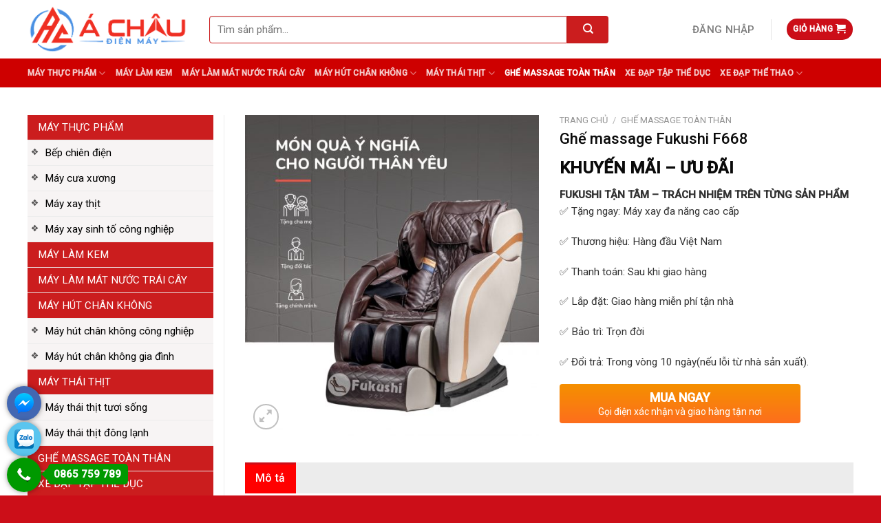

--- FILE ---
content_type: text/html; charset=UTF-8
request_url: https://dienmayachau.com.vn/ghe-massage-fukushi-f668
body_size: 36199
content:
<!DOCTYPE html> <!--[if IE 9 ]><html lang="vi" prefix="og: https://ogp.me/ns#" class="ie9 loading-site no-js"> <![endif]--> <!--[if IE 8 ]><html lang="vi" prefix="og: https://ogp.me/ns#" class="ie8 loading-site no-js"> <![endif]--> <!--[if (gte IE 9)|!(IE)]><!--><html lang="vi" prefix="og: https://ogp.me/ns#" class="loading-site no-js"> <!--<![endif]--><head><meta charset="UTF-8" /><link rel="profile" href="http://gmpg.org/xfn/11" /><link rel="pingback" href="https://dienmayachau.com.vn/xmlrpc.php" /> <script>(function(html){html.className = html.className.replace(/\bno-js\b/,'js')})(document.documentElement);</script> <style>#wpadminbar #wp-admin-bar-wccp_free_top_button .ab-icon:before{content:"\f160";color:#02CA02;top:3px}#wpadminbar #wp-admin-bar-wccp_free_top_button .ab-icon{transform:rotate(45deg)}</style><meta name="viewport" content="width=device-width, initial-scale=1, maximum-scale=1" /><title>Ghế Massage Fukushi F668 - Điện Máy Á Châu</title><style id="rocket-critical-css">.mfp-hide{display:none!important}button::-moz-focus-inner{padding:0;border:0}.devvn-popup-quickbuy,.devvn-popup-quickbuy *{-webkit-box-sizing:border-box;-moz-box-sizing:border-box;box-sizing:border-box}.devvn-popup-content:after,.devvn-popup-prod:after{content:"";display:table;clear:both}a.devvn_buy_now_style{display:inline-block;overflow:hidden;clear:both;padding:9px 0;border-radius:4px;font-size:18px;line-height:normal;text-transform:uppercase;color:#fff!important;text-align:center;background:#fd6e1d;background:-webkit-gradient(linear,0% 0%,0% 100%,from(#fd6e1d),to(#f59000));background:-webkit-linear-gradient(top,#f59000,#fd6e1d);background:-moz-linear-gradient(top,#f59000,#fd6e1d);background:-ms-linear-gradient(top,#f59000,#fd6e1d);background:-o-linear-gradient(top,#f59000,#fd6e1d);margin:0 0 20px;text-decoration:none;border-bottom:0!important;max-width:350px;width:100%}a.devvn_buy_now_style span{display:block;font-size:14px;color:#fff;text-transform:none;margin:2px 0 0}.devvn-popup-inner{width:100%;max-width:750px;margin:0 auto 10px;box-shadow:0 2px 6px rgba(0,0,0,1);border-radius:4px 4px 0 0;-moz-border-radius:4px 4px 0 0;-webkit-border-radius:4px 4px 0 0;background:#fff;overflow:hidden}.devvn-popup-title{background:#c69a39;background:-moz-linear-gradient(top,#c69a39 0%,#c19a4b 100%);background:-webkit-linear-gradient(top,#c69a39 0%,#c19a4b 100%);background:linear-gradient(to bottom,#c69a39 0%,#c19a4b 100%);filter:progid:DXImageTransform.Microsoft.gradient(startColorstr='#c69a39',endColorstr='#c19a4b',GradientType=0);color:#fff;height:42px;line-height:42px;padding-left:20px;padding-right:40px;font-size:16px;text-transform:uppercase;color:#fff;position:relative}.devvn-popup-title span{display:block;white-space:nowrap;overflow:hidden;text-overflow:ellipsis}.devvn-popup-content{padding:10px}.devvn-popup-close{width:20px;height:20px;display:inline-block;position:absolute;top:10px;right:10px;text-align:center;line-height:100%;color:#fff;background:url(https://dienmayachau.com.vn/wp-content/plugins/devvn-quick-buy/images/close.png) no-repeat center center;background-size:100% auto;-moz-background-size:100% auto;-webkit-background-size:100% auto;overflow:hidden;text-indent:-9999px;border:0 solid transparent;outline:none;-webkit-appearance:none!important;-moz-appearance:none!important;appearance:none!important;margin:auto;padding:0;min-height:inherit}.devvn-popup-img{width:100px;height:auto;float:left;margin-right:10px;margin-bottom:10px}.devvn-popup-info{overflow:hidden;margin-bottom:10px}.devvn-popup-quickbuy{line-height:20px;color:#333;font-family:Tahoma,Arial,sans-serif;font-size:14px;font-weight:400;line-height:1.3125}span.devvn_title{font-size:18px;color:#333;font-weight:700;padding-bottom:10px}span.devvn_price{font-size:16px;color:red;font-weight:700;padding-bottom:5px;display:block}.devvn-popup-content-left{width:50%;float:left;padding-right:10px}.devvn-popup-content-right{width:50%;float:right;padding-left:10px}.popup-customer-info-title{font-size:16px;color:#333;margin-bottom:15px;font-weight:700}.popup-customer-info-group{width:100%;margin-bottom:6px}.popup-customer-info-group:after{display:block;content:" ";clear:both}.popup-customer-info-item-2{width:50%;float:left}.popup-customer-info-group .popup-customer-info-item-2:first-child{padding-right:3px}.popup-customer-info-group .popup-customer-info-item-2:last-child{padding-left:3px}body .popup-customer-info-group input,body .popup-customer-info-group textarea{font-size:12px;padding:2px 5px;border:1px solid #ccc;width:100%;height:26px;box-shadow:none;-moz-box-shadow:none;-webkit-box-shadow:none;margin:0;font-family:Tahoma,Arial,sans-serif;background:#fff}form#devvn_cusstom_info{margin-bottom:0}body .popup-customer-info-group textarea{height:45px;min-height:inherit}.popup-customer-info-group .devvn-order-btn{width:100%;height:36px;background:#c69a39;color:#fff;font-size:16px;text-transform:uppercase;border:none;border-radius:2px;outline:none;position:relative;overflow:hidden;margin:0;padding:0}.devvn_prod_variable{margin:0 0 20px}.popup-customer-info-radio label{display:inline-block;font-weight:400;position:relative;margin:0}.popup-customer-info-radio label input{border:0;clip:rect(0 0 0 0);height:1px;margin:-1px;overflow:hidden;padding:0;position:absolute;width:1px}.popup-customer-info-radio label span:before,.popup-customer-info-radio label span:after{width:16px;height:16px;content:"";position:absolute;border:1px solid #a6a6a6;border-radius:50%;-moz-border-radius:50%;-webkit-border-radius:50%;top:1px;left:0}.popup-customer-info-radio label span{padding-left:23px;display:block}.popup-customer-info-radio label input:checked~span:before{border:1px solid #fd7518}.popup-customer-info-radio label input:checked~span:after{background:#fd7518;border:1px solid #fd7518;width:8px;height:8px;top:5px;left:4px}.popup-customer-info-radio label~label{margin-left:20px}.popup-customer-info-item-1{overflow:hidden}.popup_quickbuy_shipping{display:flex}.popup_quickbuy_shipping_title{padding-right:10px}.popup_quickbuy_total_calc{font-weight:700}.devvn-popup-prod{display:table;width:100%;margin-bottom:15px}.devvn-popup-img{display:table-cell;float:none;vertical-align:middle;margin:0}.devvn-popup-info{display:table-cell;float:none;overflow:inherit;vertical-align:middle;padding-left:10px}@media (max-width:750px){.devvn-popup-content-left,.devvn-popup-content-right{width:100%;padding-right:0;padding-left:0}.devvn-popup-content-left{margin-bottom:20px}}button.pswp__button{box-shadow:none!important;background-image:url(https://dienmayachau.com.vn/wp-content/plugins/woocommerce/assets/css/photoswipe/default-skin/default-skin.png)!important}button.pswp__button,button.pswp__button--arrow--left::before,button.pswp__button--arrow--right::before{background-color:transparent!important}button.pswp__button--arrow--left,button.pswp__button--arrow--right{background-image:none!important}.pswp{display:none;position:absolute;width:100%;height:100%;left:0;top:0;overflow:hidden;-ms-touch-action:none;touch-action:none;z-index:1500;-webkit-text-size-adjust:100%;-webkit-backface-visibility:hidden;outline:0}.pswp *{-webkit-box-sizing:border-box;box-sizing:border-box}.pswp__bg{position:absolute;left:0;top:0;width:100%;height:100%;background:#000;opacity:0;-webkit-transform:translateZ(0);transform:translateZ(0);-webkit-backface-visibility:hidden;will-change:opacity}.pswp__scroll-wrap{position:absolute;left:0;top:0;width:100%;height:100%;overflow:hidden}.pswp__container{-ms-touch-action:none;touch-action:none;position:absolute;left:0;right:0;top:0;bottom:0}.pswp__container{-webkit-touch-callout:none}.pswp__bg{will-change:opacity}.pswp__container{-webkit-backface-visibility:hidden}.pswp__item{position:absolute;left:0;right:0;top:0;bottom:0;overflow:hidden}.pswp__button{width:44px;height:44px;position:relative;background:0 0;overflow:visible;-webkit-appearance:none;display:block;border:0;padding:0;margin:0;float:right;opacity:.75;-webkit-box-shadow:none;box-shadow:none}.pswp__button::-moz-focus-inner{padding:0;border:0}.pswp__button,.pswp__button--arrow--left:before,.pswp__button--arrow--right:before{background:url(https://dienmayachau.com.vn/wp-content/plugins/woocommerce/assets/css/photoswipe/default-skin/default-skin.png) 0 0 no-repeat;background-size:264px 88px;width:44px;height:44px}.pswp__button--close{background-position:0 -44px}.pswp__button--zoom{display:none;background-position:-88px 0}.pswp__button--arrow--left,.pswp__button--arrow--right{background:0 0;top:50%;margin-top:-50px;width:70px;height:100px;position:absolute}.pswp__button--arrow--left{left:0}.pswp__button--arrow--right{right:0}.pswp__button--arrow--left:before,.pswp__button--arrow--right:before{content:'';top:35px;background-color:rgba(0,0,0,.3);height:30px;width:32px;position:absolute}.pswp__button--arrow--left:before{left:6px;background-position:-138px -44px}.pswp__button--arrow--right:before{right:6px;background-position:-94px -44px}.pswp__share-modal{display:block;background:rgba(0,0,0,.5);width:100%;height:100%;top:0;left:0;padding:10px;position:absolute;z-index:1600;opacity:0;-webkit-backface-visibility:hidden;will-change:opacity}.pswp__share-modal--hidden{display:none}.pswp__share-tooltip{z-index:1620;position:absolute;background:#fff;top:56px;border-radius:2px;display:block;width:auto;right:44px;-webkit-box-shadow:0 2px 5px rgba(0,0,0,.25);box-shadow:0 2px 5px rgba(0,0,0,.25);-webkit-transform:translateY(6px);-ms-transform:translateY(6px);transform:translateY(6px);-webkit-backface-visibility:hidden;will-change:transform}.pswp__counter{position:absolute;left:0;top:0;height:44px;font-size:13px;line-height:44px;color:#fff;opacity:.75;padding:0 10px}.pswp__caption{position:absolute;left:0;bottom:0;width:100%;min-height:44px}.pswp__caption__center{text-align:left;max-width:420px;margin:0 auto;font-size:13px;padding:10px;line-height:20px;color:#ccc}.pswp__preloader{width:44px;height:44px;position:absolute;top:0;left:50%;margin-left:-22px;opacity:0;will-change:opacity;direction:ltr}@media screen and (max-width:1024px){.pswp__preloader{position:relative;left:auto;top:auto;margin:0;float:right}}.pswp__ui{-webkit-font-smoothing:auto;visibility:visible;opacity:1;z-index:1550}.pswp__top-bar{position:absolute;left:0;top:0;height:44px;width:100%}.pswp__caption,.pswp__top-bar{-webkit-backface-visibility:hidden;will-change:opacity}.pswp__caption,.pswp__top-bar{background-color:rgba(0,0,0,.5)}.pswp__ui--hidden .pswp__button--arrow--left,.pswp__ui--hidden .pswp__button--arrow--right,.pswp__ui--hidden .pswp__caption,.pswp__ui--hidden .pswp__top-bar{opacity:.001}html{font-family:sans-serif;-ms-text-size-adjust:100%;-webkit-text-size-adjust:100%}body{margin:0}aside,figure,header,main,nav{display:block}a{background-color:transparent}strong{font-weight:inherit}strong{font-weight:bolder}img{border-style:none}button,input,textarea{font:inherit}button,input{overflow:visible}button{text-transform:none}button,html [type=button],[type=submit]{-webkit-appearance:button}button::-moz-focus-inner,input::-moz-focus-inner{border:0;padding:0}button:-moz-focusring,input:-moz-focusring{outline:1px dotted ButtonText}textarea{overflow:auto}[type=checkbox],[type=radio]{-webkit-box-sizing:border-box;box-sizing:border-box;padding:0}[type=number]::-webkit-inner-spin-button,[type=number]::-webkit-outer-spin-button{height:auto}[type=search]{-webkit-appearance:textfield}[type=search]::-webkit-search-cancel-button,[type=search]::-webkit-search-decoration{-webkit-appearance:none}*,*:before,*:after{-webkit-box-sizing:border-box;box-sizing:border-box}html{-webkit-box-sizing:border-box;box-sizing:border-box;background-attachment:fixed}body{color:#777;scroll-behavior:smooth;-webkit-font-smoothing:antialiased;-moz-osx-font-smoothing:grayscale}img{max-width:100%;height:auto;display:inline-block;vertical-align:middle}figure{margin:0}a,button,input{-ms-touch-action:manipulation;touch-action:manipulation}.col{position:relative;margin:0;padding:0 15px 30px;width:100%}.col-fit{-webkit-box-flex:1;-ms-flex:1;flex:1}@media screen and (max-width:849px){.col{padding-bottom:30px}}@media screen and (min-width:850px){.row-divided>.col+.col:not(.large-12){border-left:1px solid #ececec}}@media screen and (min-width:850px){.large-3{max-width:25%;-ms-flex-preferred-size:25%;flex-basis:25%}.large-6{max-width:50%;-ms-flex-preferred-size:50%;flex-basis:50%}.large-9{max-width:75%;-ms-flex-preferred-size:75%;flex-basis:75%}}body,.container,.row{width:100%;margin-left:auto;margin-right:auto}.container{padding-left:15px;padding-right:15px}.container,.row{max-width:1080px}.row.row-large{max-width:1110px}.flex-row{-js-display:flex;display:-webkit-box;display:-ms-flexbox;display:flex;-webkit-box-orient:horizontal;-webkit-box-direction:normal;-ms-flex-flow:row nowrap;flex-flow:row nowrap;-webkit-box-align:center;-ms-flex-align:center;align-items:center;-webkit-box-pack:justify;-ms-flex-pack:justify;justify-content:space-between;width:100%}.header .flex-row{height:100%}.flex-col{max-height:100%}.flex-grow{-webkit-box-flex:1;-ms-flex:1;flex:1;-ms-flex-negative:1;-ms-flex-preferred-size:auto!important}.flex-center{margin:0 auto}.flex-left{margin-right:auto}.flex-right{margin-left:auto}@media all and (-ms-high-contrast:none){.nav>li>a>i{top:-1px}}.row{width:100%;-js-display:flex;display:-webkit-box;display:-ms-flexbox;display:flex;-webkit-box-orient:horizontal;-webkit-box-direction:normal;-ms-flex-flow:row wrap;flex-flow:row wrap}.row .row:not(.row-collapse){padding-left:0;padding-right:0;margin-left:-15px;margin-right:-15px;width:auto}.row .container{padding-left:0;padding-right:0}@media screen and (min-width:850px){.row-large{padding-left:0;padding-right:0}.row-large>.col{padding:0 30px 30px;margin-bottom:0}}.nav-dropdown{position:absolute;min-width:260px;max-height:0;z-index:9;padding:20px 0 20px;opacity:0;margin:0;color:#777;background-color:#fff;text-align:left;display:table;left:-99999px}.dark.nav-dropdown{color:#f1f1f1}.nav-dropdown:after{visibility:hidden;display:block;content:"";clear:both;height:0}.nav-dropdown li{display:block;margin:0;vertical-align:top}.nav-dropdown>li.html{min-width:260px}.nav-dropdown>li>a{width:auto;display:block;padding:10px 20px;line-height:1.3}.nav-dropdown>li:last-child:not(.nav-dropdown-col)>a{border-bottom:0!important}.nav-dropdown.nav-dropdown-bold>li>a{margin:0 10px;padding-left:10px;border-radius:10px;padding-right:5px}.nav-dropdown.nav-dropdown-bold li.html{padding:0 20px 10px}.nav-dropdown-has-arrow li.has-dropdown:after,.nav-dropdown-has-arrow li.has-dropdown:before{bottom:-2px;z-index:10;opacity:0;left:50%;border:solid transparent;content:"";height:0;width:0;position:absolute}.nav-dropdown-has-arrow li.has-dropdown:after{border-color:rgba(221,221,221,0);border-bottom-color:#fff;border-width:8px;margin-left:-8px}.nav-dropdown-has-arrow li.has-dropdown:before{z-index:-999;border-width:11px;margin-left:-11px}.nav-dropdown-has-shadow .nav-dropdown{-webkit-box-shadow:1px 1px 15px rgba(0,0,0,.15);box-shadow:1px 1px 15px rgba(0,0,0,.15)}.nav-dropdown-has-arrow.nav-dropdown-has-border li.has-dropdown:before{border-bottom-color:#ddd}.nav-dropdown-has-border .nav-dropdown{border:2px solid #ddd}.nav p{margin:0;padding-bottom:0}.nav,.nav ul:not(.nav-dropdown){margin:0;padding:0}.nav{width:100%;position:relative;display:inline-block;display:-webkit-box;display:-ms-flexbox;display:flex;-webkit-box-orient:horizontal;-webkit-box-direction:normal;-ms-flex-flow:row wrap;flex-flow:row wrap;-webkit-box-align:center;-ms-flex-align:center;align-items:center}.nav>li{display:inline-block;list-style:none;margin:0;padding:0;position:relative;margin:0 7px}.nav>li>a{padding:10px 0;display:inline-block;display:-webkit-inline-box;display:-ms-inline-flexbox;display:inline-flex;-ms-flex-wrap:wrap;flex-wrap:wrap;-webkit-box-align:center;-ms-flex-align:center;align-items:center}.nav-center{-webkit-box-pack:center;-ms-flex-pack:center;justify-content:center}.nav-left{-webkit-box-pack:start;-ms-flex-pack:start;justify-content:flex-start}.nav-right{-webkit-box-pack:end;-ms-flex-pack:end;justify-content:flex-end}.nav>li>a,.nav-dropdown>li>a{color:rgba(102,102,102,.85)}.nav-dropdown>li>a{display:block}.nav>li.active>a,.nav-dropdown li.active>a{color:rgba(17,17,17,.85)}.nav li:first-child{margin-left:0!important}.nav li:last-child{margin-right:0!important}.nav-uppercase>li>a{letter-spacing:.02em;text-transform:uppercase;font-weight:bolder}li.html form,li.html input{margin:0}.nav-line>li>a:before{content:" ";position:absolute;top:0;left:50%;-webkit-transform:translateX(-50%);-ms-transform:translateX(-50%);transform:translateX(-50%);width:100%;background-color:#446084;opacity:0;height:3px}.nav-line>li.active>a:before{opacity:1}.tabbed-content{display:-webkit-box;display:-ms-flexbox;display:flex;-webkit-box-orient:horizontal;-webkit-box-direction:normal;-ms-flex-flow:row wrap;flex-flow:row wrap}.tabbed-content .nav,.tabbed-content .tab-panels{width:100%}.tab-panels{padding-top:1em}.tab-panels .entry-content{padding:0}.tab-panels .panel.active{display:block!important}@media (max-width:549px){.small-nav-collapse>li{width:100%;margin:0!important}.small-nav-collapse>li a{width:100%;display:block}}.active>ul.sub-menu{display:block!important}.nav.nav-vertical{-webkit-box-orient:vertical;-webkit-box-direction:normal;-ms-flex-flow:column;flex-flow:column}.nav.nav-vertical li{list-style:none;margin:0;width:100%}.nav-vertical li li{font-size:1em;padding-left:.5em}.nav-vertical>li{display:-webkit-box;display:-ms-flexbox;display:flex;-webkit-box-orient:horizontal;-webkit-box-direction:normal;-ms-flex-flow:row wrap;flex-flow:row wrap;-webkit-box-align:center;-ms-flex-align:center;align-items:center}.nav-vertical>li ul{width:100%}.nav-vertical>li.html{padding-top:1em;padding-bottom:1em}.nav .children{position:fixed;opacity:0;left:-99999px;-webkit-transform:translateX(-10px);-ms-transform:translateX(-10px);transform:translateX(-10px)}.nav-sidebar.nav-vertical>li+li{border-top:1px solid #ececec}.nav-vertical>li+li{border-top:1px solid #ececec}.badge-container{margin:30px 0 0 0}.button,button{position:relative;display:inline-block;background-color:transparent;text-transform:uppercase;font-size:.97em;letter-spacing:.03em;font-weight:bolder;text-align:center;color:currentColor;text-decoration:none;border:1px solid transparent;vertical-align:middle;border-radius:0;margin-top:0;margin-right:1em;text-shadow:none;line-height:2.4em;min-height:2.5em;padding:0 1.2em;max-width:100%;text-rendering:optimizeLegibility;-webkit-box-sizing:border-box;box-sizing:border-box}.button span{display:inline-block;line-height:1.6}.button.is-outline{line-height:2.19em}.button{color:#fff;background-color:#446084;background-color:var(--primary-color);border-color:rgba(0,0,0,.05)}.button.is-outline{border:2px solid currentColor;background-color:transparent}.is-outline{color:silver}.primary{background-color:#446084}.success{background-color:#7a9c59}.secondary{background-color:#d26e4b}.header-button{display:inline-block}.header-button .button{margin:0}.flex-col button,.flex-col .button,.flex-col input{margin-bottom:0}.is-divider{height:3px;display:block;background-color:rgba(0,0,0,.1);margin:1em 0 1em;width:100%;max-width:30px}form{margin-bottom:0}input[type=search],input[type=number],input[type=text],input[type=password],textarea{-webkit-box-sizing:border-box;box-sizing:border-box;border:1px solid #ddd;padding:0 .75em;height:2.507em;font-size:.97em;border-radius:0;max-width:100%;width:100%;vertical-align:middle;background-color:#fff;color:#333;-webkit-box-shadow:inset 0 1px 2px rgba(0,0,0,.1);box-shadow:inset 0 1px 2px rgba(0,0,0,.1)}input[type=search],input[type=number],input[type=text],textarea{-webkit-appearance:none;-moz-appearance:none;appearance:none}textarea{padding-top:.7em;min-height:120px}label{font-weight:700;display:block;font-size:.9em;margin-bottom:.4em}input[type=checkbox],input[type=radio]{display:inline;margin-right:10px;font-size:16px}i[class^=icon-]{font-family:"fl-icons"!important;font-display:block;speak:none!important;margin:0;padding:0;display:inline-block;font-style:normal!important;font-weight:normal!important;font-variant:normal!important;text-transform:none!important;position:relative;line-height:1.2}button i,.button i{vertical-align:middle;top:-1.5px}.button.icon{margin-left:.12em;margin-right:.12em;min-width:2.5em;padding-left:.6em;padding-right:.6em;display:inline-block}.button.icon i{font-size:1.2em}.button.icon.is-small{border-width:1px}.button.icon.is-small i{top:-1px}.button.icon.circle{padding-left:0;padding-right:0}.button.icon.circle>span{margin:0 8px}.button.icon.circle>span+i{margin-left:-4px}.button.icon.circle>i{margin:0 8px}.button.icon.circle>i:only-child{margin:0}.nav>li>a>i{vertical-align:middle;font-size:20px}.nav>li>a>i.icon-menu{font-size:1.9em}.nav>li.has-icon>a>i{min-width:1em}.has-dropdown .icon-angle-down{font-size:16px;margin-left:.2em;opacity:.6}[data-icon-label]{position:relative}[data-icon-label="0"]:after{display:none}[data-icon-label]:after{content:attr(data-icon-label);position:absolute;font-style:normal;font-family:Arial,Sans-serif!important;top:-10px;right:-10px;font-weight:bolder;background-color:#d26e4b;-webkit-box-shadow:1px 1px 3px 0 rgba(0,0,0,.3);box-shadow:1px 1px 3px 0 rgba(0,0,0,.3);font-size:11px;padding-left:2px;padding-right:2px;opacity:.9;line-height:17px;letter-spacing:-.5px;height:17px;min-width:17px;border-radius:99px;color:#fff;text-align:center;z-index:1}.button [data-icon-label]:after{top:-12px;right:-12px}img{opacity:1}.lazy-load{background-color:rgba(0,0,0,.03)}.image-tools{padding:10px;position:absolute}.image-tools a:last-child{margin-bottom:0}.image-tools a.button{display:block}.image-tools.bottom.left{padding-top:0;padding-right:0}.image-tools.top.right{padding-bottom:0;padding-left:0}@media only screen and (max-device-width:1024px){.image-tools{opacity:1!important;padding:5px}}.lightbox-content{background-color:#fff;max-width:875px;margin:0 auto;-webkit-box-shadow:3px 3px 20px 0 rgba(0,0,0,.15);box-shadow:3px 3px 20px 0 rgba(0,0,0,.15);position:relative}.lightbox-content .lightbox-inner{padding:30px 20px}.pswp__bg{background-color:rgba(0,0,0,.6)}@media (min-width:549px){.pswp__top-bar{background-color:transparent!important}}.pswp__item{opacity:0}.pswp__caption__center{text-align:center}.mfp-hide{display:none!important}.loading-spin{position:relative}.loading-spin{content:"";margin:0 auto;font-size:10px;text-indent:-9999em;border-top:3px solid rgba(0,0,0,.1)!important;border-right:3px solid rgba(0,0,0,.1)!important;border-bottom:3px solid rgba(0,0,0,.1)!important;opacity:.8;border-left:3px solid #446084;-webkit-animation:spin .6s infinite linear;animation:spin .6s infinite linear;border-radius:50%;width:30px;height:30px}.loading-spin{border-radius:50%;width:30px;height:30px}@-webkit-keyframes spin{0%{-webkit-transform:rotate(0deg);transform:rotate(0deg)}100%{-webkit-transform:rotate(360deg);transform:rotate(360deg)}}@keyframes spin{0%{-webkit-transform:rotate(0deg);transform:rotate(0deg)}100%{-webkit-transform:rotate(360deg);transform:rotate(360deg)}}.slider{position:relative;scrollbar-width:none}.slider:not(.flickity-enabled){white-space:nowrap;overflow-y:hidden;overflow-x:scroll;width:auto;-ms-overflow-style:-ms-autohiding-scrollbar}.slider::-webkit-scrollbar{width:0px!important;height:0px!important}.slider:not(.flickity-enabled)>*{display:inline-block!important;white-space:normal!important;vertical-align:top}.slider>div:not(.col){width:100%}label{color:#222}a{color:#334862;text-decoration:none}a.plain{color:currentColor}.dark a{color:currentColor}ul{list-style:disc}ul{margin-top:0;padding:0}ul ul{margin:1.5em 0 1.5em 3em}li{margin-bottom:.6em}.entry-summary ul li{margin-left:1.3em}.button,button,input,textarea{margin-bottom:1em}form,figure,p,ul{margin-bottom:1.3em}form p{margin-bottom:.5em}body{line-height:1.6}h1,h3,h4{color:#555;width:100%;margin-top:0;margin-bottom:.5em;text-rendering:optimizeSpeed}h1{font-size:1.7em;line-height:1.3}h3{font-size:1.25em}h4{font-size:1.125em}@media (max-width:549px){h1{font-size:1.4em}h3{font-size:1em}}p{margin-top:0}.uppercase{line-height:1.05;letter-spacing:.05em;text-transform:uppercase}.is-normal{font-weight:400}.uppercase{line-height:1.2;text-transform:uppercase}.is-larger{font-size:1.3em}.is-small,.is-small.button{font-size:.8em}@media (max-width:549px){.is-larger{font-size:1.2em}}.nav>li>a{font-size:.8em}.nav>li.html{font-size:.85em}.nav-spacing-medium>li{margin:0 9px}.nav-spacing-xlarge>li{margin:0 13px}.container:after,.row:after{content:"";display:table;clear:both}@media (max-width:549px){.hide-for-small{display:none!important}}@media (min-width:850px){.show-for-medium{display:none!important}}@media (max-width:849px){.hide-for-medium{display:none!important}}.mb-0{margin-bottom:0!important}.mb-half{margin-bottom:15px}.mb-half:last-child{margin-bottom:0}.inner-padding{padding:30px}.text-left{text-align:left}.text-center{text-align:center}.text-center>div,.text-center .is-divider{margin-left:auto;margin-right:auto}.relative{position:relative!important}.absolute{position:absolute!important}.fixed{position:fixed!important;z-index:12}.top{top:0}.right{right:0}.left{left:0}.bottom{bottom:0}.fill{position:absolute;top:0;left:0;height:100%;right:0;bottom:0;padding:0!important;margin:0!important}.circle{border-radius:999px!important;-o-object-fit:cover;object-fit:cover}.z-1{z-index:21}.z-3{z-index:23}.z-top{z-index:9995}.no-scrollbar{-ms-overflow-style:-ms-autohiding-scrollbar;scrollbar-width:none}.no-scrollbar::-webkit-scrollbar{width:0px!important;height:0px!important}.screen-reader-text{clip:rect(1px,1px,1px,1px);position:absolute!important;height:1px;width:1px;overflow:hidden}.show-on-hover{opacity:0;-webkit-filter:blur(0);filter:blur(0)}.button.tooltip{opacity:1}.dark,.dark p{color:#f1f1f1}.nav-dropdown.dark>li>a{color:rgba(255,255,255,.8)}.nav-dropdown.dark>li>a{border-color:rgba(255,255,255,.2)}html{overflow-x:hidden}@media (max-width:849px){body{overflow-x:hidden}}#wrapper,#main{background-color:#fff;position:relative}.header,.header-wrapper{width:100%;z-index:30;position:relative;background-size:cover;background-position:50% 0}.header-bg-color{background-color:rgba(255,255,255,.9)}.header-bottom{display:-webkit-box;display:-ms-flexbox;display:flex;-webkit-box-align:center;-ms-flex-align:center;align-items:center;-ms-flex-wrap:no-wrap;flex-wrap:no-wrap}.header-bg-image,.header-bg-color{background-position:50% 0}.header-main{z-index:10;position:relative}.header-bottom{z-index:9;position:relative;min-height:35px}.header-shadow .header-wrapper{-webkit-box-shadow:1px 1px 10px rgba(0,0,0,.15);box-shadow:1px 1px 10px rgba(0,0,0,.15)}.nav>li.header-divider{border-left:1px solid rgba(0,0,0,.1);height:30px;vertical-align:middle;position:relative;margin:0 7.5px}.entry-content{padding-top:1.5em;padding-bottom:1.5em}.widget{margin-bottom:1.5em}.widget ul{margin:0}.widget li{list-style:none}ul.menu>li{list-style:none;margin-bottom:.3em;text-align:left;margin:0}ul.menu>li>a{display:inline-block;padding:6px 0;-webkit-box-flex:1;-ms-flex:1;flex:1}ul.menu>li:before{font-family:"fl-icons";display:inline-block;opacity:.6;margin-right:6px}ul.menu>li+li{border-top:1px solid #ececec}.breadcrumbs{color:#222;font-weight:700;letter-spacing:0;padding:0}.product-info .breadcrumbs{font-size:.85em;margin:0 0 .5em}.breadcrumbs .divider{position:relative;top:0;opacity:.35;margin:0 .3em;font-weight:300}.breadcrumbs a{color:rgba(102,102,102,.7);font-weight:400}.breadcrumbs a:first-of-type{margin-left:0}html{background-color:#5b5b5b}.back-to-top{margin:0;opacity:0;bottom:20px;right:20px;-webkit-transform:translateY(30%);-ms-transform:translateY(30%);transform:translateY(30%)}.logo{line-height:1;margin:0}.logo a{text-decoration:none;display:block;color:#446084;font-size:32px;text-transform:uppercase;font-weight:bolder;margin:0}.logo img{display:block;width:auto}.header-logo-dark{display:none!important}.logo-left .logo{margin-left:0;margin-right:30px}@media screen and (max-width:849px){.header-inner .nav{-ms-flex-wrap:nowrap;flex-wrap:nowrap}.medium-logo-center .flex-left{-webkit-box-ordinal-group:2;-ms-flex-order:1;order:1;-webkit-box-flex:1;-ms-flex:1 1 0%;flex:1 1 0%}.medium-logo-center .logo{-webkit-box-ordinal-group:3;-ms-flex-order:2;order:2;text-align:center;margin:0 15px}.medium-logo-center .logo img{margin:0 auto}.medium-logo-center .flex-right{-webkit-box-flex:1;-ms-flex:1 1 0%;flex:1 1 0%;-webkit-box-ordinal-group:4;-ms-flex-order:3;order:3}}.sidebar-menu .search-form{display:block!important}.searchform-wrapper form{margin-bottom:0}.sidebar-menu .search-form{padding:5px 0;width:100%}.searchform-wrapper:not(.form-flat) .submit-button{border-top-left-radius:0!important;border-bottom-left-radius:0!important}.searchform{position:relative}.searchform .button.icon{margin:0}.searchform .button.icon i{font-size:1.2em}.searchform-wrapper{width:100%}.header .search-form .live-search-results{text-align:left;color:#111;top:105%;-webkit-box-shadow:0 0 10px 0 rgba(0,0,0,.1);box-shadow:0 0 10px 0 rgba(0,0,0,.1);left:0;right:0;background-color:rgba(255,255,255,.95);position:absolute}.icon-shopping-cart:before{content:""}.icon-menu:before{content:""}.icon-angle-up:before{content:""}.icon-angle-down:before{content:""}.icon-search:before{content:""}.icon-expand:before{content:""}.woocommerce-form-login .button{margin-bottom:0}p.form-row-wide{clear:both}.woocommerce-product-gallery figure{margin:0}.price{line-height:1}.product-info .price{font-size:1.5em;margin:.5em 0;font-weight:bolder}.price-wrapper .price{display:block}span.amount{white-space:nowrap;color:#111;font-weight:700}.product-main{padding:40px 0}.product-info{padding-top:10px}.product-gallery-slider img{width:100%}.product-footer .woocommerce-tabs{padding:30px 0;border-top:1px solid #ececec}.product-footer .woocommerce-tabs>.nav-line:not(.nav-vertical){margin-top:-31px}.woocommerce-mini-cart__empty-message{text-align:center}</style><link rel="preload" href="https://dienmayachau.com.vn/wp-content/cache/min/1/8b90ef3da17e74d8235a521c27fda3f6.css" as="style" onload="this.onload=null;this.rel='stylesheet'" data-minify="1" /><meta name="description" content="KHUYẾN MÃI - ƯU ĐÃI FUKUSHI TẬN TÂM - TRÁCH NHIỆM TRÊN TỪNG SẢN PHẨM ✅ Tặng ngay: Máy xay đa năng cao cấp ✅ Thương hiệu: Hàng đầu Việt Nam ✅ Thanh toán: Sau khi giao hàng ✅ Lắp đặt: Giao hàng miễn phí tận nhà ✅ Bảo trì: Trọn đời ✅ Đổi trả: Trong vòng 10 ngày(nếu lỗi từ nhà sản xuất)."/><meta name="robots" content="index, follow, max-snippet:-1, max-video-preview:-1, max-image-preview:large"/><link rel="canonical" href="https://dienmayachau.com.vn/ghe-massage-fukushi-f668" /><meta property="og:locale" content="vi_VN" /><meta property="og:type" content="product" /><meta property="og:title" content="Ghế Massage Fukushi F668 - Điện Máy Á Châu" /><meta property="og:description" content="KHUYẾN MÃI - ƯU ĐÃI FUKUSHI TẬN TÂM - TRÁCH NHIỆM TRÊN TỪNG SẢN PHẨM ✅ Tặng ngay: Máy xay đa năng cao cấp ✅ Thương hiệu: Hàng đầu Việt Nam ✅ Thanh toán: Sau khi giao hàng ✅ Lắp đặt: Giao hàng miễn phí tận nhà ✅ Bảo trì: Trọn đời ✅ Đổi trả: Trong vòng 10 ngày(nếu lỗi từ nhà sản xuất)." /><meta property="og:url" content="https://dienmayachau.com.vn/ghe-massage-fukushi-f668" /><meta property="og:site_name" content="Điện Máy Á Châu" /><meta property="og:updated_time" content="2023-12-29T18:27:34+07:00" /><meta property="og:image" content="https://dienmayachau.com.vn/wp-content/uploads/2022/01/172-936x1024.jpg" /><meta property="og:image:secure_url" content="https://dienmayachau.com.vn/wp-content/uploads/2022/01/172-936x1024.jpg" /><meta property="og:image:width" content="936" /><meta property="og:image:height" content="1024" /><meta property="og:image:alt" content="Ghế massage Fukushi F668" /><meta property="og:image:type" content="image/jpeg" /><meta property="product:price:currency" content="VND" /><meta property="product:availability" content="instock" /><meta name="twitter:card" content="summary_large_image" /><meta name="twitter:title" content="Ghế Massage Fukushi F668 - Điện Máy Á Châu" /><meta name="twitter:description" content="KHUYẾN MÃI - ƯU ĐÃI FUKUSHI TẬN TÂM - TRÁCH NHIỆM TRÊN TỪNG SẢN PHẨM ✅ Tặng ngay: Máy xay đa năng cao cấp ✅ Thương hiệu: Hàng đầu Việt Nam ✅ Thanh toán: Sau khi giao hàng ✅ Lắp đặt: Giao hàng miễn phí tận nhà ✅ Bảo trì: Trọn đời ✅ Đổi trả: Trong vòng 10 ngày(nếu lỗi từ nhà sản xuất)." /><meta name="twitter:image" content="https://dienmayachau.com.vn/wp-content/uploads/2022/01/172-936x1024.jpg" /><meta name="twitter:label1" content="Price" /><meta name="twitter:data1" content="0&#8363;" /><meta name="twitter:label2" content="Availability" /><meta name="twitter:data2" content="In stock" /><link rel='dns-prefetch' href='//fonts.googleapis.com' /><link rel="alternate" type="application/rss+xml" title="Dòng thông tin Điện Máy Á Châu &raquo;" href="https://dienmayachau.com.vn/feed" /><style type="text/css">img.wp-smiley,img.emoji{display:inline!important;border:none!important;box-shadow:none!important;height:1em!important;width:1em!important;margin:0 0.07em!important;vertical-align:-0.1em!important;background:none!important;padding:0!important}</style><style id='wp-block-library-inline-css' type='text/css'>:root{--wp-admin-theme-color:#007cba;--wp-admin-theme-color--rgb:0,124,186;--wp-admin-theme-color-darker-10:#006ba1;--wp-admin-theme-color-darker-10--rgb:0,107,161;--wp-admin-theme-color-darker-20:#005a87;--wp-admin-theme-color-darker-20--rgb:0,90,135;--wp-admin-border-width-focus:2px;--wp-block-synced-color:#7a00df;--wp-block-synced-color--rgb:122,0,223}@media (-webkit-min-device-pixel-ratio:2),(min-resolution:192dpi){:root{--wp-admin-border-width-focus:1.5px}}.wp-element-button{cursor:pointer}:root{--wp--preset--font-size--normal:16px;--wp--preset--font-size--huge:42px}:root .has-very-light-gray-background-color{background-color:#eee}:root .has-very-dark-gray-background-color{background-color:#313131}:root .has-very-light-gray-color{color:#eee}:root .has-very-dark-gray-color{color:#313131}:root .has-vivid-green-cyan-to-vivid-cyan-blue-gradient-background{background:linear-gradient(135deg,#00d084,#0693e3)}:root .has-purple-crush-gradient-background{background:linear-gradient(135deg,#34e2e4,#4721fb 50%,#ab1dfe)}:root .has-hazy-dawn-gradient-background{background:linear-gradient(135deg,#faaca8,#dad0ec)}:root .has-subdued-olive-gradient-background{background:linear-gradient(135deg,#fafae1,#67a671)}:root .has-atomic-cream-gradient-background{background:linear-gradient(135deg,#fdd79a,#004a59)}:root .has-nightshade-gradient-background{background:linear-gradient(135deg,#330968,#31cdcf)}:root .has-midnight-gradient-background{background:linear-gradient(135deg,#020381,#2874fc)}.has-regular-font-size{font-size:1em}.has-larger-font-size{font-size:2.625em}.has-normal-font-size{font-size:var(--wp--preset--font-size--normal)}.has-huge-font-size{font-size:var(--wp--preset--font-size--huge)}.has-text-align-center{text-align:center}.has-text-align-left{text-align:left}.has-text-align-right{text-align:right}#end-resizable-editor-section{display:none}.aligncenter{clear:both}.items-justified-left{justify-content:flex-start}.items-justified-center{justify-content:center}.items-justified-right{justify-content:flex-end}.items-justified-space-between{justify-content:space-between}.screen-reader-text{clip:rect(1px,1px,1px,1px);word-wrap:normal!important;border:0;-webkit-clip-path:inset(50%);clip-path:inset(50%);height:1px;margin:-1px;overflow:hidden;padding:0;position:absolute;width:1px}.screen-reader-text:focus{clip:auto!important;background-color:#ddd;-webkit-clip-path:none;clip-path:none;color:#444;display:block;font-size:1em;height:auto;left:5px;line-height:normal;padding:15px 23px 14px;text-decoration:none;top:5px;width:auto;z-index:100000}html :where(.has-border-color){border-style:solid}html :where([style*=border-top-color]){border-top-style:solid}html :where([style*=border-right-color]){border-right-style:solid}html :where([style*=border-bottom-color]){border-bottom-style:solid}html :where([style*=border-left-color]){border-left-style:solid}html :where([style*=border-width]){border-style:solid}html :where([style*=border-top-width]){border-top-style:solid}html :where([style*=border-right-width]){border-right-style:solid}html :where([style*=border-bottom-width]){border-bottom-style:solid}html :where([style*=border-left-width]){border-left-style:solid}html :where(img[class*=wp-image-]){height:auto;max-width:100%}figure{margin:0 0 1em}html :where(.is-position-sticky){--wp-admin--admin-bar--position-offset:var(--wp-admin--admin-bar--height,0)}@media screen and (max-width:600px){html :where(.is-position-sticky){--wp-admin--admin-bar--position-offset:0}}</style><style id='woocommerce-inline-inline-css' type='text/css'>.woocommerce form .form-row .required{visibility:visible}</style><style id='flatsome-main-inline-css' type='text/css'>@font-face{font-family:"fl-icons";font-display:block;src:url(https://dienmayachau.com.vn/wp-content/themes/flatsome/assets/css/icons/fl-icons.eot?v=3.14.3);src:url(https://dienmayachau.com.vn/wp-content/themes/flatsome/assets/css/icons/fl-icons.eot#iefix?v=3.14.3) format("embedded-opentype"),url(https://dienmayachau.com.vn/wp-content/themes/flatsome/assets/css/icons/fl-icons.woff2?v=3.14.3) format("woff2"),url(https://dienmayachau.com.vn/wp-content/themes/flatsome/assets/css/icons/fl-icons.ttf?v=3.14.3) format("truetype"),url(https://dienmayachau.com.vn/wp-content/themes/flatsome/assets/css/icons/fl-icons.woff?v=3.14.3) format("woff"),url(https://dienmayachau.com.vn/wp-content/themes/flatsome/assets/css/icons/fl-icons.svg?v=3.14.3#fl-icons) format("svg")}</style><style id='devvn-quickbuy-style-inline-css' type='text/css'>a.devvn_buy_now_style{max-width:350px!important}</style><link rel='preload' id='flatsome-googlefonts-css' href='//fonts.googleapis.com/css?family=Roboto%3Aregular%2C500%2Cregular%2Cregular%7CDancing+Script%3Aregular%2Cdefault&#038;display=swap&#038;ver=3.9' as="style" onload="this.onload=null;this.rel='stylesheet'" type='text/css' media='all' /><style id='rocket-lazyload-inline-css' type='text/css'>.rll-youtube-player{position:relative;padding-bottom:56.23%;height:0;overflow:hidden;max-width:100%}.rll-youtube-player iframe{position:absolute;top:0;left:0;width:100%;height:100%;z-index:100;background:0 0}.rll-youtube-player img{bottom:0;display:block;left:0;margin:auto;max-width:100%;width:100%;position:absolute;right:0;top:0;border:none;height:auto;cursor:pointer;-webkit-transition:.4s all;-moz-transition:.4s all;transition:.4s all}.rll-youtube-player img:hover{-webkit-filter:brightness(75%)}.rll-youtube-player .play{height:72px;width:72px;left:50%;top:50%;margin-left:-36px;margin-top:-36px;position:absolute;background:url(https://dienmayachau.com.vn/wp-content/plugins/wp-rocket/assets/img/youtube.png) no-repeat;cursor:pointer}</style> <script type="text/template" id="tmpl-variation-template"><div class="woocommerce-variation-description">{{{ data.variation.variation_description }}}</div>
	<div class="woocommerce-variation-price">{{{ data.variation.price_html }}}</div>
	<div class="woocommerce-variation-availability">{{{ data.variation.availability_html }}}</div></script> <script type="text/template" id="tmpl-unavailable-variation-template"><p>Rất tiếc, sản phẩm này hiện không tồn tại. Hãy chọn một phương thức kết hợp khác.</p></script> <script type='text/javascript' defer='defer' src='https://dienmayachau.com.vn/wp-content/cache/busting/1/wp-includes/js/jquery/jquery.min-3.6.4.js' id='jquery-core-js'></script> <script type='text/javascript' defer='defer' src='https://dienmayachau.com.vn/wp-content/cache/busting/1/wp-includes/js/jquery/jquery-migrate.min-3.4.0.js' id='jquery-migrate-js'></script> <link rel="https://api.w.org/" href="https://dienmayachau.com.vn/wp-json/" /><link rel="alternate" type="application/json" href="https://dienmayachau.com.vn/wp-json/wp/v2/product/732" /><link rel="EditURI" type="application/rsd+xml" title="RSD" href="https://dienmayachau.com.vn/xmlrpc.php?rsd" /><link rel="wlwmanifest" type="application/wlwmanifest+xml" href="https://dienmayachau.com.vn/wp-includes/wlwmanifest.xml" /><meta name="generator" content="WordPress 6.2.8" /><link rel='shortlink' href='https://dienmayachau.com.vn/?p=732' /><link rel="alternate" type="application/json+oembed" href="https://dienmayachau.com.vn/wp-json/oembed/1.0/embed?url=https%3A%2F%2Fdienmayachau.com.vn%2Fghe-massage-fukushi-f668" /><link rel="alternate" type="text/xml+oembed" href="https://dienmayachau.com.vn/wp-json/oembed/1.0/embed?url=https%3A%2F%2Fdienmayachau.com.vn%2Fghe-massage-fukushi-f668&#038;format=xml" />  <script>(function(w,d,s,l,i){w[l]=w[l]||[];w[l].push({'gtm.start':
new Date().getTime(),event:'gtm.js'});var f=d.getElementsByTagName(s)[0],
j=d.createElement(s),dl=l!='dataLayer'?'&l='+l:'';j.async=true;j.src=
'https://www.googletagmanager.com/gtm.js?id='+i+dl;f.parentNode.insertBefore(j,f);
})(window,document,'script','dataLayer','GTM-NJ2F3T69');</script> 
 <script>!function(f,b,e,v,n,t,s)
{if(f.fbq)return;n=f.fbq=function(){n.callMethod?
n.callMethod.apply(n,arguments):n.queue.push(arguments)};
if(!f._fbq)f._fbq=n;n.push=n;n.loaded=!0;n.version='2.0';
n.queue=[];t=b.createElement(e);t.async=!0;
t.src=v;s=b.getElementsByTagName(e)[0];
s.parentNode.insertBefore(t,s)}(window, document,'script',
'https://connect.facebook.net/en_US/fbevents.js');
fbq('init', '1315045990222125');
fbq('track', 'PageView');</script> <noscript><img height="1" width="1" style="display:none"
src="https://www.facebook.com/tr?id=1315045990222125&ev=PageView&noscript=1"
/></noscript> <script id="wpcp_disable_selection" type="text/javascript">var image_save_msg='You are not allowed to save images!';
	var no_menu_msg='Context Menu disabled!';
	var smessage = "Content is protected !!";

function disableEnterKey(e)
{
	var elemtype = e.target.tagName;
	
	elemtype = elemtype.toUpperCase();
	
	if (elemtype == "TEXT" || elemtype == "TEXTAREA" || elemtype == "INPUT" || elemtype == "PASSWORD" || elemtype == "SELECT" || elemtype == "OPTION" || elemtype == "EMBED")
	{
		elemtype = 'TEXT';
	}
	
	if (e.ctrlKey){
     var key;
     if(window.event)
          key = window.event.keyCode;     //IE
     else
          key = e.which;     //firefox (97)
    //if (key != 17) alert(key);
     if (elemtype!= 'TEXT' && (key == 97 || key == 65 || key == 67 || key == 99 || key == 88 || key == 120 || key == 26 || key == 85  || key == 86 || key == 83 || key == 43 || key == 73))
     {
		if(wccp_free_iscontenteditable(e)) return true;
		show_wpcp_message('You are not allowed to copy content or view source');
		return false;
     }else
     	return true;
     }
}


/*For contenteditable tags*/
function wccp_free_iscontenteditable(e)
{
	var e = e || window.event; // also there is no e.target property in IE. instead IE uses window.event.srcElement
  	
	var target = e.target || e.srcElement;

	var elemtype = e.target.nodeName;
	
	elemtype = elemtype.toUpperCase();
	
	var iscontenteditable = "false";
		
	if(typeof target.getAttribute!="undefined" ) iscontenteditable = target.getAttribute("contenteditable"); // Return true or false as string
	
	var iscontenteditable2 = false;
	
	if(typeof target.isContentEditable!="undefined" ) iscontenteditable2 = target.isContentEditable; // Return true or false as boolean

	if(target.parentElement.isContentEditable) iscontenteditable2 = true;
	
	if (iscontenteditable == "true" || iscontenteditable2 == true)
	{
		if(typeof target.style!="undefined" ) target.style.cursor = "text";
		
		return true;
	}
}

////////////////////////////////////
function disable_copy(e)
{	
	var e = e || window.event; // also there is no e.target property in IE. instead IE uses window.event.srcElement
	
	var elemtype = e.target.tagName;
	
	elemtype = elemtype.toUpperCase();
	
	if (elemtype == "TEXT" || elemtype == "TEXTAREA" || elemtype == "INPUT" || elemtype == "PASSWORD" || elemtype == "SELECT" || elemtype == "OPTION" || elemtype == "EMBED")
	{
		elemtype = 'TEXT';
	}
	
	if(wccp_free_iscontenteditable(e)) return true;
	
	var isSafari = /Safari/.test(navigator.userAgent) && /Apple Computer/.test(navigator.vendor);
	
	var checker_IMG = '';
	if (elemtype == "IMG" && checker_IMG == 'checked' && e.detail >= 2) {show_wpcp_message(alertMsg_IMG);return false;}
	if (elemtype != "TEXT")
	{
		if (smessage !== "" && e.detail == 2)
			show_wpcp_message(smessage);
		
		if (isSafari)
			return true;
		else
			return false;
	}	
}

//////////////////////////////////////////
function disable_copy_ie()
{
	var e = e || window.event;
	var elemtype = window.event.srcElement.nodeName;
	elemtype = elemtype.toUpperCase();
	if(wccp_free_iscontenteditable(e)) return true;
	if (elemtype == "IMG") {show_wpcp_message(alertMsg_IMG);return false;}
	if (elemtype != "TEXT" && elemtype != "TEXTAREA" && elemtype != "INPUT" && elemtype != "PASSWORD" && elemtype != "SELECT" && elemtype != "OPTION" && elemtype != "EMBED")
	{
		return false;
	}
}	
function reEnable()
{
	return true;
}
document.onkeydown = disableEnterKey;
document.onselectstart = disable_copy_ie;
if(navigator.userAgent.indexOf('MSIE')==-1)
{
	document.onmousedown = disable_copy;
	document.onclick = reEnable;
}
function disableSelection(target)
{
    //For IE This code will work
    if (typeof target.onselectstart!="undefined")
    target.onselectstart = disable_copy_ie;
    
    //For Firefox This code will work
    else if (typeof target.style.MozUserSelect!="undefined")
    {target.style.MozUserSelect="none";}
    
    //All other  (ie: Opera) This code will work
    else
    target.onmousedown=function(){return false}
    target.style.cursor = "default";
}
//Calling the JS function directly just after body load
window.onload = function(){disableSelection(document.body);};

//////////////////special for safari Start////////////////
var onlongtouch;
var timer;
var touchduration = 1000; //length of time we want the user to touch before we do something

var elemtype = "";
function touchstart(e) {
	var e = e || window.event;
  // also there is no e.target property in IE.
  // instead IE uses window.event.srcElement
  	var target = e.target || e.srcElement;
	
	elemtype = window.event.srcElement.nodeName;
	
	elemtype = elemtype.toUpperCase();
	
	if(!wccp_pro_is_passive()) e.preventDefault();
	if (!timer) {
		timer = setTimeout(onlongtouch, touchduration);
	}
}

function touchend() {
    //stops short touches from firing the event
    if (timer) {
        clearTimeout(timer);
        timer = null;
    }
	onlongtouch();
}

onlongtouch = function(e) { //this will clear the current selection if anything selected
	
	if (elemtype != "TEXT" && elemtype != "TEXTAREA" && elemtype != "INPUT" && elemtype != "PASSWORD" && elemtype != "SELECT" && elemtype != "EMBED" && elemtype != "OPTION")	
	{
		if (window.getSelection) {
			if (window.getSelection().empty) {  // Chrome
			window.getSelection().empty();
			} else if (window.getSelection().removeAllRanges) {  // Firefox
			window.getSelection().removeAllRanges();
			}
		} else if (document.selection) {  // IE?
			document.selection.empty();
		}
		return false;
	}
};

document.addEventListener("DOMContentLoaded", function(event) { 
    window.addEventListener("touchstart", touchstart, false);
    window.addEventListener("touchend", touchend, false);
});

function wccp_pro_is_passive() {

  var cold = false,
  hike = function() {};

  try {
	  const object1 = {};
  var aid = Object.defineProperty(object1, 'passive', {
  get() {cold = true}
  });
  window.addEventListener('test', hike, aid);
  window.removeEventListener('test', hike, aid);
  } catch (e) {}

  return cold;
}
/*special for safari End*/</script> <script id="wpcp_disable_Right_Click" type="text/javascript">document.ondragstart = function() { return false;}
	function nocontext(e) {
	   return false;
	}
	document.oncontextmenu = nocontext;</script> <style>.unselectable{-moz-user-select:none;-webkit-user-select:none;cursor:default}html{-webkit-touch-callout:none;-webkit-user-select:none;-khtml-user-select:none;-moz-user-select:none;-ms-user-select:none;user-select:none;-webkit-tap-highlight-color:rgba(0,0,0,0)}</style> <script id="wpcp_css_disable_selection" type="text/javascript">var e = document.getElementsByTagName('body')[0];
if(e)
{
	e.setAttribute('unselectable',"on");
}</script> <style>.bg{opacity:0;transition:opacity 1s;-webkit-transition:opacity 1s}.bg-loaded{opacity:1}</style><!--[if IE]><link rel="preload" type="text/css" href="https://dienmayachau.com.vn/wp-content/themes/flatsome/assets/css/ie-fallback.css" as="style" onload="this.onload=null;this.rel='stylesheet'"><script src="//cdnjs.cloudflare.com/ajax/libs/html5shiv/3.6.1/html5shiv.js"></script><script>var head = document.getElementsByTagName('head')[0],style = document.createElement('style');style.type = 'text/css';style.styleSheet.cssText = ':before,:after{content:none !important';head.appendChild(style);setTimeout(function(){head.removeChild(style);}, 0);</script><script src="https://dienmayachau.com.vn/wp-content/themes/flatsome/assets/libs/ie-flexibility.js"></script><![endif]--><meta name="google-site-verification" content="TxGgg88A0c3nLrdS7ZEZFWrUNPSuuK-1K1dVrFO1dFU" />  <script>(function(w,d,s,l,i){w[l]=w[l]||[];w[l].push({'gtm.start':
new Date().getTime(),event:'gtm.js'});var f=d.getElementsByTagName(s)[0],
j=d.createElement(s),dl=l!='dataLayer'?'&l='+l:'';j.async=true;j.src=
'https://www.googletagmanager.com/gtm.js?id='+i+dl;f.parentNode.insertBefore(j,f);
})(window,document,'script','dataLayer','GTM-W9FS5B5');</script>  <noscript><style>.woocommerce-product-gallery{opacity:1!important}</style></noscript><link rel="icon" href="https://dienmayachau.com.vn/wp-content/uploads/2025/11/cropped-via-len-tich-xanh-ang-muot_98334531-32x32.png" sizes="32x32" /><link rel="icon" href="https://dienmayachau.com.vn/wp-content/uploads/2025/11/cropped-via-len-tich-xanh-ang-muot_98334531-192x192.png" sizes="192x192" /><link rel="apple-touch-icon" href="https://dienmayachau.com.vn/wp-content/uploads/2025/11/cropped-via-len-tich-xanh-ang-muot_98334531-180x180.png" /><meta name="msapplication-TileImage" content="https://dienmayachau.com.vn/wp-content/uploads/2025/11/cropped-via-len-tich-xanh-ang-muot_98334531-270x270.png" /><style type="text/css">.ppocta-ft-fix{display:none;position:fixed;bottom:5px;left:10px;min-width:120px;text-align:center;z-index:9999}#callNowButton{display:inline-block;position:relative;border-radius:50%;color:#fff;width:50px;height:50px;line-height:50px;box-shadow:0 0 10px -2px rgba(0,0,0,.7)}#callNowButton i{border-radius:50%;display:inline-block;width:50px;height:50px;background:url(https://dienmayachau.com.vn/wp-content/plugins/ppo-call-to-actions-pro/images/callbutton.png) center center no-repeat #090}#callNowButton a{display:block;text-decoration:none;outline:none;color:#fff;text-align:center}#callNowButton a.txt{position:absolute;top:-40px;left:calc(50% - 60px);background:#090;width:120px;max-width:120px;line-height:2;text-transform:uppercase;border-radius:5px;font-size:15px}#callNowButton a.txt:after{position:absolute;bottom:-8px;left:50px;content:"";width:0;height:0;border-top:8px solid #090;border-left:10px solid transparent;border-right:10px solid transparent}#zaloButton{display:inline-block;margin-right:10px;width:50px;height:50px;background:#5AC5EF;border-radius:50%;box-shadow:0 0 10px -2px rgba(0,0,0,.7)}#zaloButton>a>i{background:url(https://dienmayachau.com.vn/wp-content/plugins/ppo-call-to-actions-pro/images/zalo.png) center center no-repeat;background-size:57%;width:50px;height:50px;display:inline-block}#messengerButton{display:inline-block;margin-right:10px;width:50px;height:50px;background:#4267B2;border-radius:50%;box-shadow:0 0 10px -2px rgba(0,0,0,.7)}#messengerButton>a>i{background:url(https://dienmayachau.com.vn/wp-content/plugins/ppo-call-to-actions-pro/images/messenger.png) center center no-repeat;background-size:57%;width:50px;height:50px;display:inline-block}#registerNowButton{display:inline-block;color:#fff;height:50px;width:50px;border-radius:50%;margin-right:10px;background:url(https://dienmayachau.com.vn/wp-content/plugins/ppo-call-to-actions-pro/images/regbutton.png) center center no-repeat red;box-shadow:0 0 10px -2px rgba(0,0,0,.7);text-decoration:none}.ppocta-ft-fix.vertical{min-width:inherit}.ppocta-ft-fix.vertical #messengerButton,.ppocta-ft-fix.vertical #zaloButton,.ppocta-ft-fix.vertical #registerNowButton,.ppocta-ft-fix.vertical #callNowButton{display:block;margin-right:0;margin-top:2px}.ppocta-ft-fix.vertical #callNowButton a.txt{top:9px;left:60px;width:auto;white-space:nowrap;padding-left:8px;padding-right:10px}.ppocta-ft-fix.vertical #callNowButton a.txt:after{bottom:5px;left:-10px;border-top:10px solid transparent;border-bottom:10px solid transparent;border-left:none;border-right:10px solid #090}.ppocta-ft-fix{display:block}</style><style id="custom-css" type="text/css">:root{--primary-color:#cc0e18}.full-width .ubermenu-nav,.container,.row{max-width:1230px}.row.row-collapse{max-width:1200px}.row.row-small{max-width:1222.5px}.row.row-large{max-width:1260px}.header-main{height:85px}#logo img{max-height:85px}#logo{width:234px}.header-bottom{min-height:42px}.header-top{min-height:30px}.transparent .header-main{height:30px}.transparent #logo img{max-height:30px}.has-transparent+.page-title:first-of-type,.has-transparent+#main>.page-title,.has-transparent+#main>div>.page-title,.has-transparent+#main .page-header-wrapper:first-of-type .page-title{padding-top:80px}.header.show-on-scroll,.stuck .header-main{height:52px!important}.stuck #logo img{max-height:52px!important}.search-form{width:83%}.header-bg-color,.header-wrapper{background-color:rgba(255,255,255,.9)}.header-bottom{background-color:#ce0000}.header-main .nav>li>a{line-height:16px}.stuck .header-main .nav>li>a{line-height:10px}.header-bottom-nav>li>a{line-height:16px}@media (max-width:549px){.header-main{height:70px}#logo img{max-height:70px}}.nav-dropdown-has-arrow.nav-dropdown-has-border li.has-dropdown:before{border-bottom-color:#cb1d1e}.nav .nav-dropdown{border-color:#cb1d1e}.nav-dropdown{border-radius:3px}.nav-dropdown{font-size:95%}.nav-dropdown-has-arrow li.has-dropdown:after{border-bottom-color:#cb1d1e}.nav .nav-dropdown{background-color:#cb1d1e}.accordion-title.active,.has-icon-bg .icon .icon-inner,.logo a,.primary.is-underline,.primary.is-link,.badge-outline .badge-inner,.nav-outline>li.active>a,.nav-outline>li.active>a,.cart-icon strong,[data-color='primary'],.is-outline.primary{color:#cc0e18}[data-text-color="primary"]{color:#cc0e18!important}[data-text-bg="primary"]{background-color:#cc0e18}.scroll-to-bullets a,.featured-title,.label-new.menu-item>a:after,.nav-pagination>li>.current,.nav-pagination>li>span:hover,.nav-pagination>li>a:hover,.has-hover:hover .badge-outline .badge-inner,button[type="submit"],.button.wc-forward:not(.checkout):not(.checkout-button),.button.submit-button,.button.primary:not(.is-outline),.featured-table .title,.is-outline:hover,.has-icon:hover .icon-label,.nav-dropdown-bold .nav-column li>a:hover,.nav-dropdown.nav-dropdown-bold>li>a:hover,.nav-dropdown-bold.dark .nav-column li>a:hover,.nav-dropdown.nav-dropdown-bold.dark>li>a:hover,.is-outline:hover,.tagcloud a:hover,.grid-tools a,input[type='submit']:not(.is-form),.box-badge:hover .box-text,input.button.alt,.nav-box>li>a:hover,.nav-box>li.active>a,.nav-pills>li.active>a,.current-dropdown .cart-icon strong,.cart-icon:hover strong,.nav-line-bottom>li>a:before,.nav-line-grow>li>a:before,.nav-line>li>a:before,.banner,.header-top,.slider-nav-circle .flickity-prev-next-button:hover svg,.slider-nav-circle .flickity-prev-next-button:hover .arrow,.primary.is-outline:hover,.button.primary:not(.is-outline),input[type='submit'].primary,input[type='submit'].primary,input[type='reset'].button,input[type='button'].primary,.badge-inner{background-color:#cc0e18}.nav-vertical.nav-tabs>li.active>a,.scroll-to-bullets a.active,.nav-pagination>li>.current,.nav-pagination>li>span:hover,.nav-pagination>li>a:hover,.has-hover:hover .badge-outline .badge-inner,.accordion-title.active,.featured-table,.is-outline:hover,.tagcloud a:hover,blockquote,.has-border,.cart-icon strong:after,.cart-icon strong,.blockUI:before,.processing:before,.loading-spin,.slider-nav-circle .flickity-prev-next-button:hover svg,.slider-nav-circle .flickity-prev-next-button:hover .arrow,.primary.is-outline:hover{border-color:#cc0e18}.nav-tabs>li.active>a{border-top-color:#cc0e18}.widget_shopping_cart_content .blockUI.blockOverlay:before{border-left-color:#cc0e18}.woocommerce-checkout-review-order .blockUI.blockOverlay:before{border-left-color:#cc0e18}.slider .flickity-prev-next-button:hover svg,.slider .flickity-prev-next-button:hover .arrow{fill:#cc0e18}[data-icon-label]:after,.secondary.is-underline:hover,.secondary.is-outline:hover,.icon-label,.button.secondary:not(.is-outline),.button.alt:not(.is-outline),.badge-inner.on-sale,.button.checkout,.single_add_to_cart_button,.current .breadcrumb-step{background-color:#cc0e18}[data-text-bg="secondary"]{background-color:#cc0e18}.secondary.is-underline,.secondary.is-link,.secondary.is-outline,.stars a.active,.star-rating:before,.woocommerce-page .star-rating:before,.star-rating span:before,.color-secondary{color:#cc0e18}[data-text-color="secondary"]{color:#cc0e18!important}.secondary.is-outline:hover{border-color:#cc0e18}.success.is-underline:hover,.success.is-outline:hover,.success{background-color:#1172b9}.success-color,.success.is-link,.success.is-outline{color:#1172b9}.success-border{border-color:#1172b9!important}[data-text-color="success"]{color:#1172b9!important}[data-text-bg="success"]{background-color:#1172b9}body{font-size:95%}@media screen and (max-width:549px){body{font-size:100%}}body{font-family:"Roboto",sans-serif}body{font-weight:0}body{color:#333}.nav>li>a{font-family:"Roboto",sans-serif}.mobile-sidebar-levels-2 .nav>li>ul>li>a{font-family:"Roboto",sans-serif}.nav>li>a{font-weight:0}.mobile-sidebar-levels-2 .nav>li>ul>li>a{font-weight:0}h1,h2,h3,h4,h5,h6,.heading-font,.off-canvas-center .nav-sidebar.nav-vertical>li>a{font-family:"Roboto",sans-serif}h1,h2,h3,h4,h5,h6,.heading-font,.banner h1,.banner h2{font-weight:500}h1,h2,h3,h4,h5,h6,.heading-font{color:#0a0a0a}.alt-font{font-family:"Dancing Script",sans-serif}a{color:#cb1d1e}.has-equal-box-heights .box-image{padding-top:100%}@media screen and (min-width:550px){.products .box-vertical .box-image{min-width:498px!important;width:498px!important}}.absolute-footer,html{background-color:#cc0e18}#header-contact li>a>i+span{text-transform:none;font-size:14px}.header-main .nav>li>a{line-height:18px;text-align:center;font-weight:500;font-size:15px;padding-left:3px;padding-right:3px}.header-search-form input[type='search']{height:40px;border-top-left-radius:4px;border-bottom-left-radius:4px;border:1px solid #cb1d1e;font-size:15px}.header-search-form .searchform .button.icon{margin:0;height:40px;width:60px;background:#cb1d1e;border-top-right-radius:4px;border-bottom-right-radius:4px}.nav-dropdown{padding:10px 0 10px}.nav-dropdown.nav-dropdown-bold>li>a:hover,.nav-dropdown.nav-dropdown-bold.dark>li>a:hover{color:#cb1d1e!important;border-radius:3px;background-color:#ffffff!important;border-radius:0;font-weight:500}.slider-nav-light .flickity-prev-next-button{border-radius:3px;background:#000}.slider-nav-circle .flickity-prev-next-button svg,.slider-nav-circle .flickity-prev-next-button .arrow{border:0}.slider .flickity-prev-next-button:hover svg,.slider .flickity-prev-next-button:hover .arrow{background:#000}.danh-muc .category-title{display:inline-block;margin-bottom:10px;width:100%}.danh-muc .category-title h3{display:block;width:25%;float:left;margin:0 auto;text-align:left;padding-left:20px;line-height:46px;font-size:16px;text-transform:uppercase;letter-spacing:0;font-weight:500;color:#fff;background:#cb1d1e}.danh-muc .category-title h3:after{content:'';display:inline;float:right;width:0;height:0;border-style:solid;border-width:0 0 46px 25px;border-color:#f4f4f4 transparent #f4f4f4 transparent}.danh-muc .sub-menu{display:inline-block;float:right;width:75%;background:#f4f4f4}.danh-muc .sub-menu ul{text-align:right;padding-right:10px;margin:0;list-style:none}.danh-muc .sub-menu ul li{margin-bottom:0;display:inline-block;padding:0 6px}.danh-muc .sub-menu ul li a{font-size:14px;font-weight:500;text-transform:none;line-height:46px;color:#4a4a4a}.danh-muc .sub-menu ul li a:hover{color:#cb1d1e}.row-banner .col{padding-bottom:0}.product-small .product-title{font-size:15px;font-weight:400;margin-bottom:8px}.product-small .product-title a{color:#000}.product-small{border:1px solid #eaeaea}.product-small .price span.amount{white-space:nowrap;color:red;font-weight:500;font-size:15px}.badge-container{margin-top:10px;margin-left:10px}.badge-container .badge-inner{border-radius:99px}.danh-muc .col{padding-bottom:0}.product-small{margin-bottom:20px}.danh-muc{padding-bottom:0!important}.footer-block{background:url(/wp-content/uploads/2018/06/bg.jpg);background-repeat:repeat;border-top:3px solid #cb1d1e}.single_add_to_cart_button{font-weight:500;text-transform:none;letter-spacing:0}.product-info span.amount{color:red;font-weight:500}.product-info .product-title{font-size:22px}.product-info .cart{margin-bottom:10px}.product-info .product_meta{font-size:15px}.product-info{padding-top:0}.product-footer .product-tabs{background:#ececec}.product-footer .product-tabs li{margin:0}.product-footer .product-tabs li a{padding:10px 15px;font-size:16px;font-weight:500;text-transform:none;background:#e2e2e2}.product-footer .product-tabs li.active>a{background:red;color:#fff}.related-products-wrapper .product-section-title{letter-spacing:0;color:#fff;padding:9px 10px;background:red;margin-bottom:20px}.related-products-wrapper .product-small{border:0;margin-bottom:0}.related-products-wrapper .product-small .col-inner{border:1px solid #ececec}.shop-container #product-sidebar .widget_nav_menu ul li,#shop-sidebar .widget_nav_menu ul li,.post-sidebar .widget_nav_menu ul li{background:url(/wp-content/uploads/2018/06/icon-menu.png) no-repeat 2px 8px;padding-left:25px}#product-sidebar,#shop-sidebar,#product-sidebar,.post-sidebar{padding-right:15px}#product-sidebar .widget_nav_menu ul,#shop-sidebar .widget_nav_menu ul,.post-sidebar .widget_nav_menu ul{background:#f7f4f4}#product-sidebar .widget_nav_menu ul .menu-cha,#shop-sidebar .widget_nav_menu ul .menu-cha,.post-sidebar .widget_nav_menu ul .menu-cha{background:#cb1d1e!important;color:#fff;padding-left:15px!important}#product-sidebar .widget_nav_menu ul .menu-cha a,#shop-sidebar .widget_nav_menu ul .menu-cha a,.post-sidebar .widget_nav_menu ul .menu-cha a{text-transform:uppercase;color:#fff}#product-sidebar .widget_nav_menu ul li a,#shop-sidebar .widget_nav_menu ul li a,.post-sidebar .widget_nav_menu ul li a{color:#000;width:100%}#product-sidebar .widget_nav_menu ul li a:hover,#shop-sidebar .widget_nav_menu ul li a:hover,.post-sidebar .widget_nav_menu ul li a:hover{color:red}#product-sidebar .widget_nav_menu ul li:hover,#shop-sidebar .widget_nav_menu ul li:hover,.post-sidebar .widget_nav_menu ul li:hover{background:#fff}#product-sidebar .widget_nav_menu ul .menu-cha:hover,#shop-sidebar .widget_nav_menu ul .menu-cha:hover,.shop-sidebar .widget_nav_menu ul .menu-cha:hover{background:#525252!important}#product-sidebar .widget_nav_menu ul .menu-cha:hover a,#shop-sidebar .widget_nav_menu ul .menu-cha:hover a,.shop-sidebar .widget_nav_menu ul .menu-cha:hover a{color:#fff}#product-sidebar .is-divider,#shop-sidebar .is-divider,.shop-sidebar .is-divider{height:1px;max-width:100%}#product-sidebar span.widget-title,#shop-sidebar span.widget-title,.shop-sidebar span.widget-title,.shop-sidebar span.widget-title,.post-sidebar span.widget-title{color:red}.shop-container .product-small{border:0;padding-bottom:0}.shop-container .product-small .box{border:1px solid #eaeaea}.shop-page-title{background:#f1f1f1;padding-bottom:15px}.blog-single .large-9{padding-left:0}.blog-single .is-divider{height:1px;max-width:100%}.entry-content{padding-top:0}footer.entry-meta{font-size:15px}.flatsome_recent_posts li a{color:#000}@media (max-width:549px){.danh-muc .category-title h3,.danh-muc .sub-menu{width:100%}.danh-muc .sub-menu ul li{margin-left:0}.danh-muc .sub-menu ul li a{line-height:30px}.danh-muc .sub-menu ul{text-align:left}.danh-muc .col .post-item{flex-basis:50%;max-width:50%}}.label-new.menu-item>a:after{content:"New"}.label-hot.menu-item>a:after{content:"Hot"}.label-sale.menu-item>a:after{content:"Sale"}.label-popular.menu-item>a:after{content:"Popular"}</style><style type="text/css" id="wp-custom-css">/*.popup-customer-info-group .devvn-order-btn{background:#FD4A1F}.devvn-popup-title{background:#FD4A1F}.product-section{border-top:0 solid #ececec}ul li.bullet-checkmark,ul li.bullet-arrow,ul li.bullet-star{border-bottom:none}</style><noscript><style id="rocket-lazyload-nojs-css">.rll-youtube-player,[data-lazy-src]{display:none!important}</style></noscript><script>/*! loadCSS rel=preload polyfill. [c]2017 Filament Group, Inc. MIT License */
(function(w){"use strict";if(!w.loadCSS){w.loadCSS=function(){}}
var rp=loadCSS.relpreload={};rp.support=(function(){var ret;try{ret=w.document.createElement("link").relList.supports("preload")}catch(e){ret=!1}
return function(){return ret}})();rp.bindMediaToggle=function(link){var finalMedia=link.media||"all";function enableStylesheet(){link.media=finalMedia}
if(link.addEventListener){link.addEventListener("load",enableStylesheet)}else if(link.attachEvent){link.attachEvent("onload",enableStylesheet)}
setTimeout(function(){link.rel="stylesheet";link.media="only x"});setTimeout(enableStylesheet,3000)};rp.poly=function(){if(rp.support()){return}
var links=w.document.getElementsByTagName("link");for(var i=0;i<links.length;i++){var link=links[i];if(link.rel==="preload"&&link.getAttribute("as")==="style"&&!link.getAttribute("data-loadcss")){link.setAttribute("data-loadcss",!0);rp.bindMediaToggle(link)}}};if(!rp.support()){rp.poly();var run=w.setInterval(rp.poly,500);if(w.addEventListener){w.addEventListener("load",function(){rp.poly();w.clearInterval(run)})}else if(w.attachEvent){w.attachEvent("onload",function(){rp.poly();w.clearInterval(run)})}}
if(typeof exports!=="undefined"){exports.loadCSS=loadCSS}
else{w.loadCSS=loadCSS}}(typeof global!=="undefined"?global:this))</script></head><body class="product-template-default single single-product postid-732 theme-flatsome woocommerce woocommerce-page woocommerce-no-js unselectable lightbox nav-dropdown-has-arrow nav-dropdown-has-shadow nav-dropdown-has-border"><noscript><iframe src="https://www.googletagmanager.com/ns.html?id=GTM-W9FS5B5"
height="0" width="0" style="display:none;visibility:hidden"></iframe></noscript> <svg xmlns="http://www.w3.org/2000/svg" viewBox="0 0 0 0" width="0" height="0" focusable="false" role="none" style="visibility: hidden; position: absolute; left: -9999px; overflow: hidden;" ><defs><filter id="wp-duotone-dark-grayscale"><feColorMatrix color-interpolation-filters="sRGB" type="matrix" values=" .299 .587 .114 0 0 .299 .587 .114 0 0 .299 .587 .114 0 0 .299 .587 .114 0 0 " /><feComponentTransfer color-interpolation-filters="sRGB" ><feFuncR type="table" tableValues="0 0.49803921568627" /><feFuncG type="table" tableValues="0 0.49803921568627" /><feFuncB type="table" tableValues="0 0.49803921568627" /><feFuncA type="table" tableValues="1 1" /></feComponentTransfer><feComposite in2="SourceGraphic" operator="in" /></filter></defs></svg><svg xmlns="http://www.w3.org/2000/svg" viewBox="0 0 0 0" width="0" height="0" focusable="false" role="none" style="visibility: hidden; position: absolute; left: -9999px; overflow: hidden;" ><defs><filter id="wp-duotone-grayscale"><feColorMatrix color-interpolation-filters="sRGB" type="matrix" values=" .299 .587 .114 0 0 .299 .587 .114 0 0 .299 .587 .114 0 0 .299 .587 .114 0 0 " /><feComponentTransfer color-interpolation-filters="sRGB" ><feFuncR type="table" tableValues="0 1" /><feFuncG type="table" tableValues="0 1" /><feFuncB type="table" tableValues="0 1" /><feFuncA type="table" tableValues="1 1" /></feComponentTransfer><feComposite in2="SourceGraphic" operator="in" /></filter></defs></svg><svg xmlns="http://www.w3.org/2000/svg" viewBox="0 0 0 0" width="0" height="0" focusable="false" role="none" style="visibility: hidden; position: absolute; left: -9999px; overflow: hidden;" ><defs><filter id="wp-duotone-purple-yellow"><feColorMatrix color-interpolation-filters="sRGB" type="matrix" values=" .299 .587 .114 0 0 .299 .587 .114 0 0 .299 .587 .114 0 0 .299 .587 .114 0 0 " /><feComponentTransfer color-interpolation-filters="sRGB" ><feFuncR type="table" tableValues="0.54901960784314 0.98823529411765" /><feFuncG type="table" tableValues="0 1" /><feFuncB type="table" tableValues="0.71764705882353 0.25490196078431" /><feFuncA type="table" tableValues="1 1" /></feComponentTransfer><feComposite in2="SourceGraphic" operator="in" /></filter></defs></svg><svg xmlns="http://www.w3.org/2000/svg" viewBox="0 0 0 0" width="0" height="0" focusable="false" role="none" style="visibility: hidden; position: absolute; left: -9999px; overflow: hidden;" ><defs><filter id="wp-duotone-blue-red"><feColorMatrix color-interpolation-filters="sRGB" type="matrix" values=" .299 .587 .114 0 0 .299 .587 .114 0 0 .299 .587 .114 0 0 .299 .587 .114 0 0 " /><feComponentTransfer color-interpolation-filters="sRGB" ><feFuncR type="table" tableValues="0 1" /><feFuncG type="table" tableValues="0 0.27843137254902" /><feFuncB type="table" tableValues="0.5921568627451 0.27843137254902" /><feFuncA type="table" tableValues="1 1" /></feComponentTransfer><feComposite in2="SourceGraphic" operator="in" /></filter></defs></svg><svg xmlns="http://www.w3.org/2000/svg" viewBox="0 0 0 0" width="0" height="0" focusable="false" role="none" style="visibility: hidden; position: absolute; left: -9999px; overflow: hidden;" ><defs><filter id="wp-duotone-midnight"><feColorMatrix color-interpolation-filters="sRGB" type="matrix" values=" .299 .587 .114 0 0 .299 .587 .114 0 0 .299 .587 .114 0 0 .299 .587 .114 0 0 " /><feComponentTransfer color-interpolation-filters="sRGB" ><feFuncR type="table" tableValues="0 0" /><feFuncG type="table" tableValues="0 0.64705882352941" /><feFuncB type="table" tableValues="0 1" /><feFuncA type="table" tableValues="1 1" /></feComponentTransfer><feComposite in2="SourceGraphic" operator="in" /></filter></defs></svg><svg xmlns="http://www.w3.org/2000/svg" viewBox="0 0 0 0" width="0" height="0" focusable="false" role="none" style="visibility: hidden; position: absolute; left: -9999px; overflow: hidden;" ><defs><filter id="wp-duotone-magenta-yellow"><feColorMatrix color-interpolation-filters="sRGB" type="matrix" values=" .299 .587 .114 0 0 .299 .587 .114 0 0 .299 .587 .114 0 0 .299 .587 .114 0 0 " /><feComponentTransfer color-interpolation-filters="sRGB" ><feFuncR type="table" tableValues="0.78039215686275 1" /><feFuncG type="table" tableValues="0 0.94901960784314" /><feFuncB type="table" tableValues="0.35294117647059 0.47058823529412" /><feFuncA type="table" tableValues="1 1" /></feComponentTransfer><feComposite in2="SourceGraphic" operator="in" /></filter></defs></svg><svg xmlns="http://www.w3.org/2000/svg" viewBox="0 0 0 0" width="0" height="0" focusable="false" role="none" style="visibility: hidden; position: absolute; left: -9999px; overflow: hidden;" ><defs><filter id="wp-duotone-purple-green"><feColorMatrix color-interpolation-filters="sRGB" type="matrix" values=" .299 .587 .114 0 0 .299 .587 .114 0 0 .299 .587 .114 0 0 .299 .587 .114 0 0 " /><feComponentTransfer color-interpolation-filters="sRGB" ><feFuncR type="table" tableValues="0.65098039215686 0.40392156862745" /><feFuncG type="table" tableValues="0 1" /><feFuncB type="table" tableValues="0.44705882352941 0.4" /><feFuncA type="table" tableValues="1 1" /></feComponentTransfer><feComposite in2="SourceGraphic" operator="in" /></filter></defs></svg><svg xmlns="http://www.w3.org/2000/svg" viewBox="0 0 0 0" width="0" height="0" focusable="false" role="none" style="visibility: hidden; position: absolute; left: -9999px; overflow: hidden;" ><defs><filter id="wp-duotone-blue-orange"><feColorMatrix color-interpolation-filters="sRGB" type="matrix" values=" .299 .587 .114 0 0 .299 .587 .114 0 0 .299 .587 .114 0 0 .299 .587 .114 0 0 " /><feComponentTransfer color-interpolation-filters="sRGB" ><feFuncR type="table" tableValues="0.098039215686275 1" /><feFuncG type="table" tableValues="0 0.66274509803922" /><feFuncB type="table" tableValues="0.84705882352941 0.41960784313725" /><feFuncA type="table" tableValues="1 1" /></feComponentTransfer><feComposite in2="SourceGraphic" operator="in" /></filter></defs></svg> <a class="skip-link screen-reader-text" href="#main">Skip to content</a><div id="wrapper"><header id="header" class="header has-sticky sticky-jump"><div class="header-wrapper"><div id="masthead" class="header-main hide-for-sticky"><div class="header-inner flex-row container logo-left medium-logo-center" role="navigation"><div id="logo" class="flex-col logo"> <a href="https://dienmayachau.com.vn/" title="Điện Máy Á Châu - Điện máy Á Châu cung cấp sỉ và lẻ những mặt hàng thể dục thể thao máy thực phẩm lớn nhất tại Việt Nam." rel="home"> <img width="234" height="85" src="data:image/svg+xml,%3Csvg%20xmlns='http://www.w3.org/2000/svg'%20viewBox='0%200%20234%2085'%3E%3C/svg%3E" class="header_logo header-logo" alt="Điện Máy Á Châu" data-lazy-src="https://dienmayachau.com.vn/wp-content/uploads/2021/12/logo-achau-01.png"/><noscript><img width="234" height="85" src="https://dienmayachau.com.vn/wp-content/uploads/2021/12/logo-achau-01.png" class="header_logo header-logo" alt="Điện Máy Á Châu"/></noscript><img  width="234" height="85" src="data:image/svg+xml,%3Csvg%20xmlns='http://www.w3.org/2000/svg'%20viewBox='0%200%20234%2085'%3E%3C/svg%3E" class="header-logo-dark" alt="Điện Máy Á Châu" data-lazy-src="https://dienmayachau.com.vn/wp-content/uploads/2021/12/logo-achau-01.png"/><noscript><img  width="234" height="85" src="https://dienmayachau.com.vn/wp-content/uploads/2021/12/logo-achau-01.png" class="header-logo-dark" alt="Điện Máy Á Châu"/></noscript></a></div><div class="flex-col show-for-medium flex-left"><ul class="mobile-nav nav nav-left "><li class="nav-icon has-icon"> <a href="#" data-open="#main-menu" data-pos="left" data-bg="main-menu-overlay" data-color="" class="is-small" aria-label="Menu" aria-controls="main-menu" aria-expanded="false"> <i class="icon-menu" ></i> </a></li></ul></div><div class="flex-col hide-for-medium flex-left
flex-grow"><ul class="header-nav header-nav-main nav nav-left  nav-box nav-spacing-xlarge nav-uppercase" ><li class="header-search-form search-form html relative has-icon"><div class="header-search-form-wrapper"><div class="searchform-wrapper ux-search-box relative is-normal"><form role="search" method="get" class="searchform" action="https://dienmayachau.com.vn/"><div class="flex-row relative"><div class="flex-col flex-grow"> <label class="screen-reader-text" for="woocommerce-product-search-field-0">Tìm kiếm:</label> <input type="search" id="woocommerce-product-search-field-0" class="search-field mb-0" placeholder="Tìm sản phẩm..." value="" name="s" /> <input type="hidden" name="post_type" value="product" /></div><div class="flex-col"> <button type="submit" value="Tìm kiếm" class="ux-search-submit submit-button secondary button icon mb-0" aria-label="Submit"> <i class="icon-search" ></i> </button></div></div><div class="live-search-results text-left z-top"></div></form></div></div></li></ul></div><div class="flex-col hide-for-medium flex-right"><ul class="header-nav header-nav-main nav nav-right  nav-box nav-spacing-xlarge nav-uppercase"><li class="account-item has-icon
"
><a href="https://dienmayachau.com.vn/tai-khoan"
class="nav-top-link nav-top-not-logged-in "
data-open="#login-form-popup"  > <span> Đăng nhập </span> </a></li><li class="header-divider"></li><li class="cart-item has-icon has-dropdown"><div class="header-button"> <a href="https://dienmayachau.com.vn/gio-hang" title="Giỏ hàng" class="header-cart-link icon primary button circle is-small"><span class="header-cart-title"> Giỏ hàng </span><i class="icon-shopping-cart"
data-icon-label="0"> </i> </a></div><ul class="nav-dropdown nav-dropdown-bold dark"><li class="html widget_shopping_cart"><div class="widget_shopping_cart_content"><p class="woocommerce-mini-cart__empty-message">Chưa có sản phẩm trong giỏ hàng.</p></div></li></ul></li></ul></div><div class="flex-col show-for-medium flex-right"><ul class="mobile-nav nav nav-right "><li class="cart-item has-icon"><div class="header-button"> <a href="https://dienmayachau.com.vn/gio-hang" class="header-cart-link off-canvas-toggle nav-top-link icon primary button circle is-small" data-open="#cart-popup" data-class="off-canvas-cart" title="Giỏ hàng" data-pos="right"> <i class="icon-shopping-cart"
data-icon-label="0"> </i> </a></div><div id="cart-popup" class="mfp-hide widget_shopping_cart"><div class="cart-popup-inner inner-padding"><div class="cart-popup-title text-center"><h4 class="uppercase">Giỏ hàng</h4><div class="is-divider"></div></div><div class="widget_shopping_cart_content"><p class="woocommerce-mini-cart__empty-message">Chưa có sản phẩm trong giỏ hàng.</p></div><div class="cart-sidebar-content relative"></div></div></div></li></ul></div></div></div><div id="wide-nav" class="header-bottom wide-nav nav-dark hide-for-medium"><div class="flex-row container"><div class="flex-col hide-for-medium flex-left"><ul class="nav header-nav header-bottom-nav nav-left  nav-uppercase nav-prompts-overlay"><li id="menu-item-424" class="menu-item menu-item-type-taxonomy menu-item-object-product_cat menu-item-has-children menu-item-424 menu-item-design-default has-dropdown"><a href="https://dienmayachau.com.vn/may-thuc-pham" class="nav-top-link">Máy thực phẩm<i class="icon-angle-down" ></i></a><ul class="sub-menu nav-dropdown nav-dropdown-bold dark"><li id="menu-item-425" class="menu-item menu-item-type-taxonomy menu-item-object-product_cat menu-item-425"><a href="https://dienmayachau.com.vn/bep-chien-dien">Bếp chiên điện</a></li><li id="menu-item-426" class="menu-item menu-item-type-taxonomy menu-item-object-product_cat menu-item-426"><a href="https://dienmayachau.com.vn/may-cua-xuong">Máy cưa xương</a></li><li id="menu-item-428" class="menu-item menu-item-type-taxonomy menu-item-object-product_cat menu-item-428"><a href="https://dienmayachau.com.vn/may-xay-thit">Máy xay thịt</a></li><li id="menu-item-427" class="menu-item menu-item-type-taxonomy menu-item-object-product_cat menu-item-427"><a href="https://dienmayachau.com.vn/may-xay-sinh-to-cong-nghiep">Máy xay sinh tố công nghiệp</a></li><li id="menu-item-1159" class="menu-item menu-item-type-taxonomy menu-item-object-product_cat menu-item-1159"><a href="https://dienmayachau.com.vn/may-tron-bot">Máy trộn bột</a></li></ul></li><li id="menu-item-419" class="menu-item menu-item-type-taxonomy menu-item-object-product_cat menu-item-419 menu-item-design-default"><a href="https://dienmayachau.com.vn/may-lam-kem-achau" class="nav-top-link">Máy làm kem</a></li><li id="menu-item-420" class="menu-item menu-item-type-taxonomy menu-item-object-product_cat menu-item-420 menu-item-design-default"><a href="https://dienmayachau.com.vn/may-lam-mat-nuoc-trai-cay" class="nav-top-link">Máy làm mát nước trái cây</a></li><li id="menu-item-416" class="menu-item menu-item-type-taxonomy menu-item-object-product_cat menu-item-has-children menu-item-416 menu-item-design-default has-dropdown"><a href="https://dienmayachau.com.vn/may-hut-chan-khong" class="nav-top-link">Máy hút chân không<i class="icon-angle-down" ></i></a><ul class="sub-menu nav-dropdown nav-dropdown-bold dark"><li id="menu-item-417" class="menu-item menu-item-type-taxonomy menu-item-object-product_cat menu-item-417"><a href="https://dienmayachau.com.vn/may-hut-chan-khong-cong-nghiep">Máy hút chân không công nghiệp</a></li><li id="menu-item-418" class="menu-item menu-item-type-taxonomy menu-item-object-product_cat menu-item-418"><a href="https://dienmayachau.com.vn/may-hut-chan-khong-gia-dinh">Máy hút chân không gia đình</a></li></ul></li><li id="menu-item-421" class="menu-item menu-item-type-taxonomy menu-item-object-product_cat menu-item-has-children menu-item-421 menu-item-design-default has-dropdown"><a href="https://dienmayachau.com.vn/may-thai-thit" class="nav-top-link">Máy thái thịt<i class="icon-angle-down" ></i></a><ul class="sub-menu nav-dropdown nav-dropdown-bold dark"><li id="menu-item-422" class="menu-item menu-item-type-taxonomy menu-item-object-product_cat menu-item-422"><a href="https://dienmayachau.com.vn/may-thai-thit-dong-lanh">Máy thái thịt đông lạnh</a></li><li id="menu-item-423" class="menu-item menu-item-type-taxonomy menu-item-object-product_cat menu-item-423"><a href="https://dienmayachau.com.vn/may-thai-thit-tuoi-song">Máy thái thịt tươi sống</a></li></ul></li><li id="menu-item-415" class="menu-item menu-item-type-taxonomy menu-item-object-product_cat current-product-ancestor current-menu-parent current-product-parent menu-item-415 active menu-item-design-default"><a href="https://dienmayachau.com.vn/ghe-massage-toan-than" class="nav-top-link">Ghế massage toàn thân</a></li><li id="menu-item-429" class="menu-item menu-item-type-taxonomy menu-item-object-product_cat menu-item-429 menu-item-design-default"><a href="https://dienmayachau.com.vn/xe-dap-tap-the-duc" class="nav-top-link">Xe đạp tập thể dục</a></li><li id="menu-item-430" class="menu-item menu-item-type-taxonomy menu-item-object-product_cat menu-item-has-children menu-item-430 menu-item-design-default has-dropdown"><a href="https://dienmayachau.com.vn/xe-dap-the-thao" class="nav-top-link">Xe đạp thể thao<i class="icon-angle-down" ></i></a><ul class="sub-menu nav-dropdown nav-dropdown-bold dark"><li id="menu-item-432" class="menu-item menu-item-type-taxonomy menu-item-object-product_cat menu-item-432"><a href="https://dienmayachau.com.vn/xe-dap-dia-hinh">Xe đạp địa hình</a></li><li id="menu-item-431" class="menu-item menu-item-type-taxonomy menu-item-object-product_cat menu-item-431"><a href="https://dienmayachau.com.vn/xe-dap-banh-beo">Xe đạp bánh béo</a></li><li id="menu-item-433" class="menu-item menu-item-type-taxonomy menu-item-object-product_cat menu-item-433"><a href="https://dienmayachau.com.vn/xe-dap-gap">Xe đạp gấp</a></li><li id="menu-item-434" class="menu-item menu-item-type-taxonomy menu-item-object-product_cat menu-item-434"><a href="https://dienmayachau.com.vn/xe-dap-tre-em">Xe đạp trẻ em</a></li></ul></li></ul></div><div class="flex-col hide-for-medium flex-right flex-grow"><ul class="nav header-nav header-bottom-nav nav-right  nav-uppercase nav-prompts-overlay"></ul></div></div></div><div class="header-bg-container fill"><div class="header-bg-image fill"></div><div class="header-bg-color fill"></div></div></div></header><main id="main" class=""><div class="shop-container"><div class="container"><div class="woocommerce-notices-wrapper"></div></div><div id="product-732" class="product type-product post-732 status-publish first instock product_cat-ghe-massage-toan-than product_tag-ghe-massage-fukushi-f668 has-post-thumbnail shipping-taxable product-type-simple"><div class="product-main"><div class="row content-row row-divided row-large"><div id="product-sidebar" class="col large-3 hide-for-medium shop-sidebar "><aside id="nav_menu-3" class="widget widget_nav_menu"><div class="menu-danh-muc-san-pham-sidebar-container"><ul id="menu-danh-muc-san-pham-sidebar" class="menu"><li id="menu-item-271" class="menu-cha menu-item menu-item-type-custom menu-item-object-custom menu-item-271"><a href="/may-thuc-pham">MÁY THỰC PHẨM</a></li><li id="menu-item-278" class="menu-item menu-item-type-custom menu-item-object-custom menu-item-278"><a href="/bep-chien-dien">Bếp chiên điện</a></li><li id="menu-item-277" class="menu-item menu-item-type-custom menu-item-object-custom menu-item-277"><a href="/may-cua-xuong">Máy cưa xương</a></li><li id="menu-item-276" class="menu-item menu-item-type-custom menu-item-object-custom menu-item-276"><a href="/may-xay-thit">Máy xay thịt</a></li><li id="menu-item-275" class="menu-item menu-item-type-custom menu-item-object-custom menu-item-275"><a href="/may-xay-sinh-to-cong-nghiep">Máy xay sinh tố công nghiệp</a></li><li id="menu-item-279" class="menu-cha menu-item menu-item-type-custom menu-item-object-custom menu-item-279"><a href="/may-lam-kem">MÁY LÀM KEM</a></li><li id="menu-item-274" class="menu-cha menu-item menu-item-type-custom menu-item-object-custom menu-item-274"><a href="/may-lam-mat-nuoc-trai-cay">MÁY LÀM MÁT NƯỚC TRÁI CÂY</a></li><li id="menu-item-272" class="menu-cha menu-item menu-item-type-custom menu-item-object-custom menu-item-272"><a href="/may-hut-chan-khong">MÁY HÚT CHÂN KHÔNG</a></li><li id="menu-item-273" class="menu-item menu-item-type-custom menu-item-object-custom menu-item-273"><a href="/may-hut-chan-khong-cong-nghiep">Máy hút chân không công nghiệp</a></li><li id="menu-item-283" class="menu-item menu-item-type-custom menu-item-object-custom menu-item-283"><a href="/may-hut-chan-khong-gia-dinh">Máy hút chân không gia đình</a></li><li id="menu-item-284" class="menu-cha menu-item menu-item-type-custom menu-item-object-custom menu-item-284"><a href="/may-thai-thit">MÁY THÁI THỊT</a></li><li id="menu-item-282" class="menu-item menu-item-type-custom menu-item-object-custom menu-item-282"><a href="/may-thai-thit-tuoi-song">Máy thái thịt tươi sống</a></li><li id="menu-item-285" class="menu-item menu-item-type-custom menu-item-object-custom menu-item-285"><a href="/may-thai-thit-dong-lanh">Máy thái thịt đông lạnh</a></li><li id="menu-item-281" class="menu-cha menu-item menu-item-type-custom menu-item-object-custom menu-item-281"><a href="/ghe-massage-toan-than">GHẾ MASSAGE TOÀN THÂN</a></li><li id="menu-item-286" class="menu-cha menu-item menu-item-type-custom menu-item-object-custom menu-item-286"><a href="/xe-dap-tap-the-duc">XE ĐẠP TẬP THỂ DỤC</a></li><li id="menu-item-280" class="menu-cha menu-item menu-item-type-custom menu-item-object-custom menu-item-280"><a href="http://XE%20ĐẠP%20THỂ%20THAO">XE ĐẠP THỂ THAO</a></li><li id="menu-item-287" class="menu-item menu-item-type-custom menu-item-object-custom menu-item-287"><a href="/xe-dap-dia-hinh">Xe đạp địa hình</a></li><li id="menu-item-288" class="menu-item menu-item-type-custom menu-item-object-custom menu-item-288"><a href="/xe-dap-banh-beo">Xe đạp bánh béo</a></li><li id="menu-item-289" class="menu-item menu-item-type-custom menu-item-object-custom menu-item-289"><a href="/xe-dap-gap">Xe đạp gấp</a></li><li id="menu-item-290" class="menu-item menu-item-type-custom menu-item-object-custom menu-item-290"><a href="/xe-dap-tre-em">Xe đạp trẻ em</a></li></ul></div></aside><aside id="text-2" class="widget widget_text"><span class="widget-title shop-sidebar">HỖ TRỢ TRỰC TUYẾN</span><div class="is-divider small"></div><div class="textwidget"><p><strong>Hotline: 0865759789</strong></p><p><strong>Zalo: 0844362345</strong></p></div></aside></div><div class="col large-9"><div class="row"><div class="large-6 col"><div class="product-images relative mb-half has-hover woocommerce-product-gallery woocommerce-product-gallery--with-images woocommerce-product-gallery--columns-4 images" data-columns="4"><div class="badge-container is-larger absolute left top z-1"></div><div class="image-tools absolute top show-on-hover right z-3"></div><figure class="woocommerce-product-gallery__wrapper product-gallery-slider slider slider-nav-small mb-half"
data-flickity-options='{
"cellAlign": "center",
"wrapAround": true,
"autoPlay": false,
"prevNextButtons":true,
"adaptiveHeight": true,
"imagesLoaded": true,
"lazyLoad": 1,
"dragThreshold" : 15,
"pageDots": false,
"rightToLeft": false       }'><div data-thumb="https://dienmayachau.com.vn/wp-content/uploads/2022/01/172-100x100.jpg" class="woocommerce-product-gallery__image slide first"><a href="https://dienmayachau.com.vn/wp-content/uploads/2022/01/172.jpg"><img width="500" height="547" src="data:image/svg+xml,%3Csvg%20viewBox%3D%220%200%201920%202100%22%20xmlns%3D%22http%3A%2F%2Fwww.w3.org%2F2000%2Fsvg%22%3E%3C%2Fsvg%3E" class="lazy-load wp-post-image skip-lazy" alt="" decoding="async" loading="lazy" title="172" data-caption="" data-src="https://dienmayachau.com.vn/wp-content/uploads/2022/01/172.jpg" data-large_image="https://dienmayachau.com.vn/wp-content/uploads/2022/01/172.jpg" data-large_image_width="1920" data-large_image_height="2100" srcset="" data-srcset="https://dienmayachau.com.vn/wp-content/uploads/2022/01/172-500x547.jpg 500w, https://dienmayachau.com.vn/wp-content/uploads/2022/01/172-274x300.jpg 274w, https://dienmayachau.com.vn/wp-content/uploads/2022/01/172-936x1024.jpg 936w, https://dienmayachau.com.vn/wp-content/uploads/2022/01/172-768x840.jpg 768w, https://dienmayachau.com.vn/wp-content/uploads/2022/01/172-1404x1536.jpg 1404w, https://dienmayachau.com.vn/wp-content/uploads/2022/01/172-1872x2048.jpg 1872w, https://dienmayachau.com.vn/wp-content/uploads/2022/01/172.jpg 1920w" sizes="(max-width: 500px) 100vw, 500px" /></a></div></figure><div class="image-tools absolute bottom left z-3"> <a href="#product-zoom" class="zoom-button button is-outline circle icon tooltip hide-for-small" title="Zoom"> <i class="icon-expand" ></i> </a></div></div></div><div class="product-info summary entry-summary col col-fit product-summary text-left"><nav class="woocommerce-breadcrumb breadcrumbs uppercase"><a href="https://dienmayachau.com.vn">Trang chủ</a> <span class="divider">&#47;</span> <a href="https://dienmayachau.com.vn/ghe-massage-toan-than">Ghế massage toàn thân</a></nav><h1 class="product-title product_title entry-title"> Ghế massage Fukushi F668</h1><div class="price-wrapper"><p class="price product-page-price "></p></div><div class="product-short-description"><h2 class="title_km"><strong>KHUYẾN MÃI &#8211; ƯU ĐÃI</strong></h2><div class="box-promotion"><p><strong>FUKUSHI TẬN TÂM &#8211; TRÁCH NHIỆM TRÊN TỪNG SẢN PHẨM</strong><br /> ✅ Tặng ngay: Máy xay đa năng cao cấp</p><p>✅ Thương hiệu: Hàng đầu Việt Nam</p><p>✅ Thanh toán: Sau khi giao hàng</p><p>✅ Lắp đặt: Giao hàng miễn phí tận nhà</p><p>✅ Bảo trì: Trọn đời</p><p>✅ Đổi trả: Trong vòng 10 ngày(nếu lỗi từ nhà sản xuất).</p></div></div> <a href="https://dienmayachau.com.vn/ghe-massage-fukushi-f668" class="devvn_buy_now devvn_buy_now_style" rel="nofollow" data-id="732"> <strong>Mua ngay</strong> <span>Gọi điện xác nhận và giao hàng tận nơi</span> </a></div></div><div class="product-footer"><div class="woocommerce-tabs wc-tabs-wrapper container tabbed-content"><ul class="tabs wc-tabs product-tabs small-nav-collapse nav nav-uppercase nav-line nav-left" role="tablist"><li class="description_tab active" id="tab-title-description" role="tab" aria-controls="tab-description"> <a href="#tab-description"> Mô tả </a></li></ul><div class="tab-panels"><div class="woocommerce-Tabs-panel woocommerce-Tabs-panel--description panel entry-content active" id="tab-description" role="tabpanel" aria-labelledby="tab-title-description"><h1 style="text-align: center;"><span style="font-size: 120%; font-family: tahoma, arial, helvetica, sans-serif;"><strong>GHẾ MASSAGE FUKUSHI F668</strong></span><br /> <span style="font-size: 120%; font-family: tahoma, arial, helvetica, sans-serif;"><strong>GIẢI PHÁP CHĂM SÓC SỨC KHOẺ TẠI NHÀ</strong></span></h1><p><span style="font-size: 120%; font-family: tahoma, arial, helvetica, sans-serif;"><strong>Nối tiếp thành công khi mang đến nhiều dòng thiết bị chăm sóc sức khỏe sử dụng công nghệ mới đồng thời tri ân sự đón nhận từ hàng vạn khách hàng tại Việt Nam, ghế massage Fukushi đã cho ra mắt thị trường ghế massage  F668 – mẫu ghế mới nhất trong phân khúc phổ thông với kiểu dáng và màu sắc tinh tế, hiện đại cùng nhiều tính năng ưu việt, là thiết bị chăm sóc sức khỏe hoàn hảo dành cho mọi nhà. Ghe massage toan than F668 được coi là một bước đột phá trong xu hướng thiết kế tân thời giúp bạn tận hưởng những phút giây thư giãn thỏa mái nhất.</strong></span></p><p><span style="font-size: 120%; font-family: tahoma, arial, helvetica, sans-serif;"><strong><img decoding="async" class="lazy-load " src="data:image/svg+xml,%3Csvg%20viewBox%3D%220%200%20800%201132%22%20xmlns%3D%22http%3A%2F%2Fwww.w3.org%2F2000%2Fsvg%22%3E%3C%2Fsvg%3E" data-src="https://bizweb.dktcdn.net/100/437/141/files/h182d553571474fa4bb2491dec4a91487o-1.jpg?v=1634438764331" width="800" height="1132" data-thumb="original" /><img decoding="async" loading="lazy" class="lazy-load " src="data:image/svg+xml,%3Csvg%20viewBox%3D%220%200%20798%201473%22%20xmlns%3D%22http%3A%2F%2Fwww.w3.org%2F2000%2Fsvg%22%3E%3C%2Fsvg%3E" data-src="https://bizweb.dktcdn.net/100/437/141/files/h4380b85f1dd34f8995397c80feb97883x.jpg?v=1634438821744" width="798" height="1473" data-thumb="original" /></strong></span></p><p><span style="font-size: 120%; font-family: tahoma, arial, helvetica, sans-serif;"><strong> Massage nhiệt hồng ngoại tăng hiệu quả trị liệu</strong></span></p><p><span style="font-size: 120%; font-family: tahoma, arial, helvetica, sans-serif;"><strong>Chức năng sưởi ấm lưng bằng nguồn nhiệt hồng ngoại sử dụng sợi carbon trên F668 có công suất lên tới 40 độ. Với nguồn nhiệt này, các thao tác massage sẽ trở nên hiệu quả, thẩm thấu sâu vào bên trong múi cơ và các vùng nhức mỏi.</strong></span></p><p><span style="font-size: 120%; font-family: tahoma, arial, helvetica, sans-serif;"><strong><img decoding="async" loading="lazy" class="lazy-load " src="data:image/svg+xml,%3Csvg%20viewBox%3D%220%200%20800%20800%22%20xmlns%3D%22http%3A%2F%2Fwww.w3.org%2F2000%2Fsvg%22%3E%3C%2Fsvg%3E" data-src="https://bizweb.dktcdn.net/100/437/141/files/fukushi-f668.jpg?v=1633193836010" width="800" height="800" data-thumb="original" /></strong></span></p><p><span style="font-size: 120%; font-family: tahoma, arial, helvetica, sans-serif;"><strong> Hệ thống túi khí khủng lồ</strong></span></p><p><span style="font-size: 120%; font-family: tahoma, arial, helvetica, sans-serif;"><strong>Ghế massage F668 được thiết kế với gần 60 túi khí trải đều khắp cơ thể: tay, vai, hông, bắp chân… Đặc biệt túi khí tay và chân được thiết kế dài hơn những dòng ghế massage thông thường. Giúp tối ưu trải nghiệm người dùng sản phẩm. Các túi khí ôm trọn cơ thể một cách hoàn hảo, bóp thả nhẹ nhàng. Kết hợp massage nhiệt hồng ngoại hỗ trợ tăng tuần hoàn máu. Đồng thời làm giảm tình trạng căng cơ, đau nhức xương khớp bắp co cứng, chuột rút,… Giúp người dùng nhanh chóng xua tan mệt mỏi.</strong></span></p><p><span style="font-size: 120%; font-family: tahoma, arial, helvetica, sans-serif;"><strong><img decoding="async" loading="lazy" class="lazy-load " src="data:image/svg+xml,%3Csvg%20viewBox%3D%220%200%20800%201180%22%20xmlns%3D%22http%3A%2F%2Fwww.w3.org%2F2000%2Fsvg%22%3E%3C%2Fsvg%3E" data-src="https://bizweb.dktcdn.net/100/437/141/files/ghemassagefukushif.jpg?v=1634441375569" width="800" height="1180" data-thumb="original" /></strong></span></p><p><span style="font-size: 120%; font-family: tahoma, arial, helvetica, sans-serif;"><strong> Tính năng massage không trọng lực tuyệt đỉnh</strong></span></p><p><span style="font-size: 120%; font-family: tahoma, arial, helvetica, sans-serif;"><strong>Không một sản phẩm nào cùng phân khúc được tích hợp Zero Gravity tương tự F668  tính năng chỉ xuất hiện ở các dòng ghế cao cấp. Massage không trọng lực trên F668 sẽ giúp bạn phân tán được trọng lượng của cơ thể, kéo giãn tất cả các nhóm cơ và xương khớp, loại bỏ triệt để áp lực mà ở trạng thái bình thường cột sống, xương, khớp, cơ bắp đang phải chịu đựng. Không chỉ mang lại cảm giác thư giãn tuyệt đối mà công nghệ massage không trọng lực còn giúp giảm đau, ngăn ngừa các bệnh về xương khớp rất hiệu quả. Nhiệt hồng ngoại có thể tác động sâu đến 3mm trên bề mặt da của cơ thể. Có thể bạn chưa biết, nhiệt hồng ngoại còn được sử dụng rất nhiều trong việc làm đẹp, chăm sóc da.</strong></span></p><p><span style="font-size: 120%; font-family: tahoma, arial, helvetica, sans-serif;"><strong>Đây cũng là một chức năng tuyệt vời đối với sức khỏe của người cao tuổi. Liệu pháp nhiệt hồng ngoại với cơ chế sưởi ấm tự nhiên giúp tăng cường tuần hoàn, lưu thông khí huyết giúp giảm ngay các triệu chứng đau nhức xương khớp, giảm co thắt cơ trong các chứng đau mãn tính</strong></span></p><p><span style="font-size: 120%; font-family: tahoma, arial, helvetica, sans-serif;"><strong><img class="lazy-load" decoding="async" src="data:image/svg+xml,%3Csvg%20viewBox%3D%220%200%20100%20100%22%20xmlns%3D%22http%3A%2F%2Fwww.w3.org%2F2000%2Fsvg%22%3E%3C%2Fsvg%3E" data-src="https://bizweb.dktcdn.net/100/437/141/files/ghe-massage-toan-than-fukushi-f668-7dbaf7b0-bfa8-4e15-b86c-3701394b9bd3.jpg?v=1633272578605" data-thumb="original" /></strong></span></p><p><span style="font-size: 140%;"><strong>Quà Tặng</strong></span></p><p><img decoding="async" loading="lazy" class="lazy-load alignnone size-full wp-image-1005" src="data:image/svg+xml,%3Csvg%20viewBox%3D%220%200%20800%20444%22%20xmlns%3D%22http%3A%2F%2Fwww.w3.org%2F2000%2Fsvg%22%3E%3C%2Fsvg%3E" data-src="https://dienmayachau.com.vn/wp-content/uploads/2022/01/tang-xe-dap.jpg" alt="" width="800" height="444" srcset="" data-srcset="https://dienmayachau.com.vn/wp-content/uploads/2022/01/tang-xe-dap.jpg 800w, https://dienmayachau.com.vn/wp-content/uploads/2022/01/tang-xe-dap-300x167.jpg 300w, https://dienmayachau.com.vn/wp-content/uploads/2022/01/tang-xe-dap-768x426.jpg 768w, https://dienmayachau.com.vn/wp-content/uploads/2022/01/tang-xe-dap-500x278.jpg 500w" sizes="(max-width: 800px) 100vw, 800px" /></p><p><span style="font-size: 120%; font-family: tahoma, arial, helvetica, sans-serif;"><strong>Hệ thống loa bluetooth 3D sống động</strong></span></p><p><span style="font-size: 120%; font-family: tahoma, arial, helvetica, sans-serif;"><strong>Ghế massage F668 được thiết kế tính năng bắt Bluetooth thông minh cùng hệ thống loa nghe nhạc hiện đại theo công nghệ HiFi. Tạo điều kiện cho quá trình nghỉ ngơi thư giãn của người sử dụng được tối ưu nhất</strong></span></p><p><span style="font-size: 120%; font-family: tahoma, arial, helvetica, sans-serif;"><strong><em>Với kinh nghiệm nhiều năm hoạt động trong ngành, chúng tôi hiểu đâu là giải pháp tốt nhất cho sức khoẻ của bạn. </em><em>Các sản phẩm được bày bán đều được nhập khẩu chính ngạch và có giấy chứng nhận nguồn gốc xuất xứ rõ ràng cho khách hàng yên tâm sử dụng và trải nghiệm!</em></strong></span></p><p><span style="font-size: 120%; font-family: tahoma, arial, helvetica, sans-serif;"><strong>Thông số kỹ thuật</strong></span></p><table border="5" cellspacing="1" cellpadding="1"><tbody><tr><td><span style="font-size: 120%; font-family: tahoma, arial, helvetica, sans-serif;"><strong>Kích thước:</strong></span></td><td><span style="font-size: 120%; font-family: tahoma, arial, helvetica, sans-serif;"><strong>1200 x 760 x 1170</strong></span></td></tr><tr><td><span style="font-size: 120%; font-family: tahoma, arial, helvetica, sans-serif;"><strong>Trọng lượng:</strong></span></td><td><span style="font-size: 120%; font-family: tahoma, arial, helvetica, sans-serif;"><strong>67kg</strong></span></td></tr><tr><td><span style="font-size: 120%; font-family: tahoma, arial, helvetica, sans-serif;"><strong>Công suất:</strong></span></td><td><span style="font-size: 120%; font-family: tahoma, arial, helvetica, sans-serif;"><strong>120W</strong></span></td></tr><tr><td><span style="font-size: 120%; font-family: tahoma, arial, helvetica, sans-serif;"><strong>Điện áp, tần số:</strong></span></td><td><span style="font-size: 120%; font-family: tahoma, arial, helvetica, sans-serif;"><strong>220V – 240V; 50Hz – 60Hz</strong></span></td></tr><tr><td><span style="font-size: 120%; font-family: tahoma, arial, helvetica, sans-serif;"><strong>Màu sắc:</strong></span></td><td><span style="font-size: 120%; font-family: tahoma, arial, helvetica, sans-serif;"><strong>Nâu Trắng</strong></span></td></tr><tr><td><span style="font-size: 120%; font-family: tahoma, arial, helvetica, sans-serif;"><strong>Điều khiển:</strong></span></td><td><span style="font-size: 120%; font-family: tahoma, arial, helvetica, sans-serif;"><strong>Màn hình Led</strong></span></td></tr><tr><td><span style="font-size: 120%; font-family: tahoma, arial, helvetica, sans-serif;"><strong>Công nghệ con lăn:</strong></span></td><td><span style="font-size: 120%; font-family: tahoma, arial, helvetica, sans-serif;"><strong>4D</strong></span></td></tr><tr><td><span style="font-size: 120%; font-family: tahoma, arial, helvetica, sans-serif;"><strong>Hệ thống con lăn:</strong></span></td><td><span style="font-size: 120%; font-family: tahoma, arial, helvetica, sans-serif;"><strong>Con lăn 4D di chuyển từ đầu đến lưng</strong></span></td></tr><tr><td><span style="font-size: 120%; font-family: tahoma, arial, helvetica, sans-serif;"><strong>Hệ thống túi khí:</strong></span></td><td><span style="font-size: 120%; font-family: tahoma, arial, helvetica, sans-serif;"><strong>60</strong></span></td></tr><tr><td><span style="font-size: 120%; font-family: tahoma, arial, helvetica, sans-serif;"><strong>Bluetooth:</strong></span></td><td><span style="font-size: 120%; font-family: tahoma, arial, helvetica, sans-serif;"><strong>Có</strong></span></td></tr><tr><td><span style="font-size: 120%; font-family: tahoma, arial, helvetica, sans-serif;"><strong>Bài tập và kỹ thuật:</strong></span></td><td><span style="font-size: 120%; font-family: tahoma, arial, helvetica, sans-serif;"><strong>6 bài tập tự động kết hợp với 5 kỹ thuật massage: Ấn huyệt Shiatsu, Đấm, Vỗ, Nhào, Nhào + Vỗ</strong></span></td></tr><tr><td><span style="font-size: 120%; font-family: tahoma, arial, helvetica, sans-serif;"><strong>Chất liệu da ghế:</strong></span></td><td><span style="font-size: 120%; font-family: tahoma, arial, helvetica, sans-serif;"><strong>Da Microfiber cao cấp mô phỏng cấu trúc 3D của da thật</strong></span></td></tr><tr><td><span style="font-size: 120%; font-family: tahoma, arial, helvetica, sans-serif;"><strong>Chế độ không trọng lực:</strong></span></td><td><span style="font-size: 120%; font-family: tahoma, arial, helvetica, sans-serif;"><strong>Có</strong></span></td></tr><tr><td><span style="font-size: 120%; font-family: tahoma, arial, helvetica, sans-serif;"><strong>Ngôn ngữ:</strong></span></td><td><span style="font-size: 120%; font-family: tahoma, arial, helvetica, sans-serif;"><strong>Tiếng Anh, Tiếng Việt</strong></span></td></tr><tr><td><span style="font-size: 120%; font-family: tahoma, arial, helvetica, sans-serif;"><strong>Thời gian massage tự động:</strong></span></td><td><span style="font-size: 120%; font-family: tahoma, arial, helvetica, sans-serif;"><strong>15 – 20 – 25 – 30 phút</strong></span></td></tr><tr><td><span style="font-size: 120%; font-family: tahoma, arial, helvetica, sans-serif;"><strong>Thời gian bảo hành:</strong></span></td><td><span style="font-size: 120%; font-family: tahoma, arial, helvetica, sans-serif;"><strong>06 năm</strong></span></td></tr><tr><td><span style="font-size: 120%; font-family: tahoma, arial, helvetica, sans-serif;"><strong>Công nghệ sản xuất:</strong></span></td><td><span style="font-size: 120%; font-family: tahoma, arial, helvetica, sans-serif;"><strong>Nhật Bản</strong></span></td></tr><tr><td><span style="font-size: 120%; font-family: tahoma, arial, helvetica, sans-serif;"><strong>Chức năng đặc biệt:</strong></span></td><td><span style="font-size: 120%; font-family: tahoma, arial, helvetica, sans-serif;"><strong>Bi xoay mông</strong></span></td></tr><tr><td><span style="font-size: 120%; font-family: tahoma, arial, helvetica, sans-serif;"><strong>Hệ thống nhiệt hồng ngoại:</strong></span></td><td><span style="font-size: 120%; font-family: tahoma, arial, helvetica, sans-serif;"><strong>Có</strong></span></td></tr></tbody></table></div></div></div><div class="related related-products-wrapper product-section"><h3 class="product-section-title container-width product-section-title-related pt-half pb-half uppercase"> Sản phẩm tương tự</h3><div class="row has-equal-box-heights large-columns-4 medium-columns-3 small-columns-2 row-small slider row-slider slider-nav-reveal slider-nav-push"  data-flickity-options='{"imagesLoaded": true, "groupCells": "100%", "dragThreshold" : 5, "cellAlign": "left","wrapAround": true,"prevNextButtons": true,"percentPosition": true,"pageDots": false, "rightToLeft": false, "autoPlay" : false}'><div class="product-small col has-hover product type-product post-725 status-publish instock product_cat-ranger-rover product_cat-ghe-massage-toan-than product_tag-ghe-massage-fukushi-f100 has-post-thumbnail shipping-taxable product-type-simple"><div class="col-inner"><div class="badge-container absolute left top z-1"></div><div class="product-small box "><div class="box-image"><div class="image-none"> <a href="https://dienmayachau.com.vn/ghe-massage-fukushi-f100" aria-label="Ghế massage Fukushi F100"> <img width="498" height="498" src="data:image/svg+xml,%3Csvg%20viewBox%3D%220%200%20498%20498%22%20xmlns%3D%22http%3A%2F%2Fwww.w3.org%2F2000%2Fsvg%22%3E%3C%2Fsvg%3E" data-src="https://dienmayachau.com.vn/wp-content/uploads/2022/01/New-Project-3-498x498.jpg" class="lazy-load attachment-woocommerce_thumbnail size-woocommerce_thumbnail" alt="" decoding="async" loading="lazy" srcset="" data-srcset="https://dienmayachau.com.vn/wp-content/uploads/2022/01/New-Project-3-498x498.jpg 498w, https://dienmayachau.com.vn/wp-content/uploads/2022/01/New-Project-3-300x300.jpg 300w, https://dienmayachau.com.vn/wp-content/uploads/2022/01/New-Project-3-1024x1024.jpg 1024w, https://dienmayachau.com.vn/wp-content/uploads/2022/01/New-Project-3-150x150.jpg 150w, https://dienmayachau.com.vn/wp-content/uploads/2022/01/New-Project-3-768x768.jpg 768w, https://dienmayachau.com.vn/wp-content/uploads/2022/01/New-Project-3-500x500.jpg 500w, https://dienmayachau.com.vn/wp-content/uploads/2022/01/New-Project-3-100x100.jpg 100w, https://dienmayachau.com.vn/wp-content/uploads/2022/01/New-Project-3.jpg 1200w" sizes="(max-width: 498px) 100vw, 498px" /> </a></div><div class="image-tools is-small top right show-on-hover"></div><div class="image-tools is-small hide-for-small bottom left show-on-hover"></div><div class="image-tools grid-tools text-center hide-for-small bottom hover-slide-in show-on-hover"></div></div><div class="box-text box-text-products text-center grid-style-2"><div class="title-wrapper"><p class="name product-title woocommerce-loop-product__title"><a href="https://dienmayachau.com.vn/ghe-massage-fukushi-f100" class="woocommerce-LoopProduct-link woocommerce-loop-product__link">Ghế massage Fukushi F100</a></p></div><div class="price-wrapper"></div></div></div></div></div><div class="product-small col has-hover product type-product post-887 status-publish instock product_cat-ghe-massage-toan-than product_tag-ghe-massage-fukushi-1986 has-post-thumbnail shipping-taxable product-type-simple"><div class="col-inner"><div class="badge-container absolute left top z-1"></div><div class="product-small box "><div class="box-image"><div class="image-none"> <a href="https://dienmayachau.com.vn/ghe-massage-fukushi-1986" aria-label="Ghế massage Fukushi 1986"> <img width="498" height="498" src="data:image/svg+xml,%3Csvg%20viewBox%3D%220%200%20498%20498%22%20xmlns%3D%22http%3A%2F%2Fwww.w3.org%2F2000%2Fsvg%22%3E%3C%2Fsvg%3E" data-src="https://dienmayachau.com.vn/wp-content/uploads/2022/01/Ảnh-chụp-Màn-hình-2022-01-20-lúc-23.29.17-498x498.png" class="lazy-load attachment-woocommerce_thumbnail size-woocommerce_thumbnail" alt="" decoding="async" loading="lazy" srcset="" data-srcset="https://dienmayachau.com.vn/wp-content/uploads/2022/01/Ảnh-chụp-Màn-hình-2022-01-20-lúc-23.29.17-498x498.png 498w, https://dienmayachau.com.vn/wp-content/uploads/2022/01/Ảnh-chụp-Màn-hình-2022-01-20-lúc-23.29.17-300x300.png 300w, https://dienmayachau.com.vn/wp-content/uploads/2022/01/Ảnh-chụp-Màn-hình-2022-01-20-lúc-23.29.17-1024x1024.png 1024w, https://dienmayachau.com.vn/wp-content/uploads/2022/01/Ảnh-chụp-Màn-hình-2022-01-20-lúc-23.29.17-150x150.png 150w, https://dienmayachau.com.vn/wp-content/uploads/2022/01/Ảnh-chụp-Màn-hình-2022-01-20-lúc-23.29.17-768x769.png 768w, https://dienmayachau.com.vn/wp-content/uploads/2022/01/Ảnh-chụp-Màn-hình-2022-01-20-lúc-23.29.17-1534x1536.png 1534w, https://dienmayachau.com.vn/wp-content/uploads/2022/01/Ảnh-chụp-Màn-hình-2022-01-20-lúc-23.29.17-500x501.png 500w, https://dienmayachau.com.vn/wp-content/uploads/2022/01/Ảnh-chụp-Màn-hình-2022-01-20-lúc-23.29.17-100x100.png 100w, https://dienmayachau.com.vn/wp-content/uploads/2022/01/Ảnh-chụp-Màn-hình-2022-01-20-lúc-23.29.17.png 1600w" sizes="(max-width: 498px) 100vw, 498px" /> </a></div><div class="image-tools is-small top right show-on-hover"></div><div class="image-tools is-small hide-for-small bottom left show-on-hover"></div><div class="image-tools grid-tools text-center hide-for-small bottom hover-slide-in show-on-hover"></div></div><div class="box-text box-text-products text-center grid-style-2"><div class="title-wrapper"><p class="name product-title woocommerce-loop-product__title"><a href="https://dienmayachau.com.vn/ghe-massage-fukushi-1986" class="woocommerce-LoopProduct-link woocommerce-loop-product__link">Ghế massage Fukushi 1986</a></p></div><div class="price-wrapper"></div></div></div></div></div><div class="product-small col has-hover product type-product post-740 status-publish last instock product_cat-ghe-massage-toan-than product_tag-ghe-massage-fukushi-f6868 has-post-thumbnail shipping-taxable product-type-simple"><div class="col-inner"><div class="badge-container absolute left top z-1"></div><div class="product-small box "><div class="box-image"><div class="image-none"> <a href="https://dienmayachau.com.vn/ghe-massage-fukushi-f6868" aria-label="Ghế massage Fukushi F6868"> <img width="498" height="498" src="data:image/svg+xml,%3Csvg%20viewBox%3D%220%200%20498%20498%22%20xmlns%3D%22http%3A%2F%2Fwww.w3.org%2F2000%2Fsvg%22%3E%3C%2Fsvg%3E" data-src="https://dienmayachau.com.vn/wp-content/uploads/2022/01/ghe-massage-toan-than-fukushi-20-498x498.jpg" class="lazy-load attachment-woocommerce_thumbnail size-woocommerce_thumbnail" alt="" decoding="async" loading="lazy" srcset="" data-srcset="https://dienmayachau.com.vn/wp-content/uploads/2022/01/ghe-massage-toan-than-fukushi-20-498x498.jpg 498w, https://dienmayachau.com.vn/wp-content/uploads/2022/01/ghe-massage-toan-than-fukushi-20-150x150.jpg 150w, https://dienmayachau.com.vn/wp-content/uploads/2022/01/ghe-massage-toan-than-fukushi-20-100x100.jpg 100w" sizes="(max-width: 498px) 100vw, 498px" /> </a></div><div class="image-tools is-small top right show-on-hover"></div><div class="image-tools is-small hide-for-small bottom left show-on-hover"></div><div class="image-tools grid-tools text-center hide-for-small bottom hover-slide-in show-on-hover"></div></div><div class="box-text box-text-products text-center grid-style-2"><div class="title-wrapper"><p class="name product-title woocommerce-loop-product__title"><a href="https://dienmayachau.com.vn/ghe-massage-fukushi-f6868" class="woocommerce-LoopProduct-link woocommerce-loop-product__link">Ghế massage Fukushi F6868</a></p></div><div class="price-wrapper"></div></div></div></div></div><div class="product-small col has-hover product type-product post-741 status-publish first instock product_cat-ghe-massage-toan-than product_tag-ghe-massage-fukushi-f889-dieu-khien-giong-noi product_tag-ion-am has-post-thumbnail shipping-taxable product-type-simple"><div class="col-inner"><div class="badge-container absolute left top z-1"></div><div class="product-small box "><div class="box-image"><div class="image-none"> <a href="https://dienmayachau.com.vn/ghe-massage-fukushi-f889-dieu-khien-giong-noiion-am" aria-label="Ghế Massage Fukushi F889 ( Điều khiển giọng nói,ion âm)"> <img width="498" height="498" src="data:image/svg+xml,%3Csvg%20viewBox%3D%220%200%20498%20498%22%20xmlns%3D%22http%3A%2F%2Fwww.w3.org%2F2000%2Fsvg%22%3E%3C%2Fsvg%3E" data-src="https://dienmayachau.com.vn/wp-content/uploads/2022/01/ghe-massage-fukushi-f889-1-498x498.jpg" class="lazy-load attachment-woocommerce_thumbnail size-woocommerce_thumbnail" alt="" decoding="async" loading="lazy" srcset="" data-srcset="https://dienmayachau.com.vn/wp-content/uploads/2022/01/ghe-massage-fukushi-f889-1-498x498.jpg 498w, https://dienmayachau.com.vn/wp-content/uploads/2022/01/ghe-massage-fukushi-f889-1-150x150.jpg 150w, https://dienmayachau.com.vn/wp-content/uploads/2022/01/ghe-massage-fukushi-f889-1-100x100.jpg 100w" sizes="(max-width: 498px) 100vw, 498px" /> </a></div><div class="image-tools is-small top right show-on-hover"></div><div class="image-tools is-small hide-for-small bottom left show-on-hover"></div><div class="image-tools grid-tools text-center hide-for-small bottom hover-slide-in show-on-hover"></div></div><div class="box-text box-text-products text-center grid-style-2"><div class="title-wrapper"><p class="name product-title woocommerce-loop-product__title"><a href="https://dienmayachau.com.vn/ghe-massage-fukushi-f889-dieu-khien-giong-noiion-am" class="woocommerce-LoopProduct-link woocommerce-loop-product__link">Ghế Massage Fukushi F889 ( Điều khiển giọng nói,ion âm)</a></p></div><div class="price-wrapper"></div></div></div></div></div></div></div></div></div></div></div><div class="devvn-popup-quickbuy mfp-hide" id="popup_content_732"><div class="devvn-popup-inner"><div class="devvn-popup-title"> <span>Đặt mua Ghế massage Fukushi F668</span> <button type="button" class="devvn-popup-close"></button></div><div class="devvn-popup-content devvn-popup-content_732 "><div class="devvn-popup-content-left "><div class="devvn-popup-prod"><div class="devvn-popup-img"> <img src="data:image/svg+xml,%3Csvg%20xmlns='http://www.w3.org/2000/svg'%20viewBox='0%200%201%201'%3E%3C/svg%3E" data-thumb="https://dienmayachau.com.vn/wp-content/uploads/2022/01/172-498x498.jpg" alt="" data-lazy-src="https://dienmayachau.com.vn/wp-content/uploads/2022/01/172-498x498.jpg"/><noscript><img src="https://dienmayachau.com.vn/wp-content/uploads/2022/01/172-498x498.jpg" data-thumb="https://dienmayachau.com.vn/wp-content/uploads/2022/01/172-498x498.jpg" alt=""/></noscript></div><div class="devvn-popup-info"> <span class="devvn_title">Ghế massage Fukushi F668</span> <span class="devvn_price" data-pricehtml=""></span></div></div><div class="devvn_prod_variable" data-simpleprice="0"></div><div class="devvn-popup-content-desc"><p>Bạn vui lòng nhập đúng số điện thoại để chúng tôi sẽ gọi xác nhận đơn hàng trước khi giao hàng. Xin cảm ơn!</p></div></div><div class="devvn-popup-content-right"><form class="devvn_cusstom_info" id="devvn_cusstom_info" method="post"><div class="popup-customer-info"><div class="popup-customer-info-title">Thông tin người mua</div><div class="popup-customer-info-group popup-customer-info-group-name"><div class="popup-customer-info-item-2 popup-customer-info-name"> <input type="text" class="customer-name" name="customer-name" value="" placeholder="Họ và tên"></div><div class="popup-customer-info-item-2 popup-customer-info-phone popup-customer-info-group-phone"> <input type="tel" value="" class="customer-phone" name="customer-phone" id="your-phone-1769002572" placeholder="Số điện thoại"></div></div><div class="popup-customer-info-group popup-customer-info-group-email"><div class="popup-customer-info-item-1"> <input type="text" class="customer-email" value="" name="customer-email" data-required="false" placeholder="Địa chỉ email (Không bắt buộc)"></div></div><div class="popup-customer-info-group popup-customer-info-group-address"><div class="popup-customer-info-item-1"><textarea class="customer-address" value="" name="customer-address" placeholder="Địa chỉ (Không bắt buộc)"></textarea></div></div><div class="popup-customer-info-group popup-customer-info-group-note"><div class="popup-customer-info-item-1"><textarea class="order-note" name="order-note" placeholder="Ghi chú đơn hàng (Không bắt buộc)"></textarea></div></div><div class="popup-customer-info-group"><div class="popup-customer-info-item-1 popup_quickbuy_shipping"><div class="popup_quickbuy_shipping_title">Tổng:</div><div class="popup_quickbuy_total_calc"></div></div></div><div class="popup-customer-info-group popup-infor-submit"><div class="popup-customer-info-item-1"> <button type="button" class="devvn-order-btn">Đặt hàng ngay</button></div></div><div class="popup-customer-info-group"><div class="popup-customer-info-item-1"><div class="devvn_quickbuy_mess"></div></div></div></div> <wc-order-attribution-inputs></wc-order-attribution-inputs> <input type="hidden" name="prod_id" id="prod_id" value="732"> <input type="hidden" name="prod_nonce" id="prod_nonce" value=""> <input type="hidden" name="order_total" id="order_total" value=""> <input type="hidden" name="enable_ship" id="enable_ship" value=""> <input name="require_address" id="require_address" type="hidden" value="0"/></form></div></div></div></div></div></div></main><footer id="footer" class="footer-wrapper"><section class="section footer-block" id="section_1192986273"><div class="bg section-bg fill bg-fill  bg-loaded" ></div><div class="section-content relative"><div class="row"  id="row-146289962"><div id="col-1956716754" class="col medium-4 small-12 large-4"  ><div class="col-inner dark"  ><h3> Hệ thống chi nhánh</h3><p class="tieu-de"><i class="fa fa-home" aria-hidden="true"></i>  TP Hà Nội : Số 124 Lô B4 Khu Đô Thị Đại Kim, Phường Đại Kim, Quận Hoàng Mai, Hà Nội</p><p class="tieu-de"><i class="fa fa-telegram" aria-hidden="true"></i>  Email: sieuthidienmayachau@gmail.com</p><p class="tieu-de"><i class="fa fa-phone-square" aria-hidden="true"></i>  Hotline &amp; Zalo: 0865759789</p><p class="tieu-de"><i class="fa fa-home" aria-hidden="true"></i>  TP HCM : khu phố 3 đường Nguyễn Văn Tạo, Xã Hiệp Phước, TP. Hồ Chí Minh</p><p class="tieu-de"><i class="fa fa-phone-square" aria-hidden="true"></i>  Hotline  : 0865759789</p><div class="social-icons follow-icons" ><a href="#" target="_blank" data-label="Facebook" rel="noopener noreferrer nofollow" class="icon primary button circle facebook tooltip" title="Follow on Facebook" aria-label="Follow on Facebook"><i class="icon-facebook" ></i></a><a href="tel:#" target="_blank" data-label="Phone" rel="noopener noreferrer nofollow" class="icon primary button circle  phone tooltip" title="Call us" aria-label="Call us"><i class="icon-phone" ></i></a><a href="#" target="_blank" rel="noopener noreferrer nofollow" data-label="YouTube" class="icon primary button circle  youtube tooltip" title="Follow on YouTube" aria-label="Follow on YouTube"><i class="icon-youtube" ></i></a></div><ul><li class="bullet-arrow">CÔNG TY TNHH TM DV Á CHÂU</li></ul><p class="tieu-de"><i class="fa fa-home" aria-hidden="true"></i>  TP Hà Nội : Số 124B4 Khu Đô Thị Đại Kim, Phường Đại Kim, Quận Hoàng Mai, Hà Nội</p><p class="tieu-de"><i class="fa fa-pencil-square" aria-hidden="true"></i>  Chứng nhận ĐKKD: 0109741630 do sở KH &amp; ĐT TP.Hà Nội cấp</p></div></div><div id="col-1314651004" class="col medium-4 small-12 large-4"  ><div class="col-inner dark"  ><h3>Hướng dẫn &amp; Chính sách</h3><div id="gap-2140654526" class="gap-element clearfix" style="display:block; height:auto;"><style>#gap-2140654526{padding-top:19px}</style></div><ul><li class="bullet-arrow"><a href="https://dienmayachau.com.vn/gioi-thieu-dien-may-a-chau">Giới thiệu Điện Máy Á Châu</a></li><li class="bullet-arrow"><a href="https://dienmayachau.com.vn/quy-dinh-doi-tra-san-pham">Quy định đổi trả sản phẩm</a></li><li class="bullet-arrow"><a href="https://dienmayachau.com.vn/chinh-sach-bao-hanh-bao-tri">Chính sách bảo hành - bảo trì</a></li><li class="bullet-arrow"><a href="ttps://dienmayachau.com.vn/chinh-sach-bao-mat-thong-tin">Chính sách bảo mật thông tin</a></li><li class="bullet-arrow"><a href="https://dienmayachau.com.vn/chinh-sach-van-chuyen-giao-hang">Chính sách vận chuyển - giao hàng</a></li><li class="bullet-arrow"><a href="https://dienmayachau.com.vn/764-2">Chính sách thanh toán</a></li></ul></div></div><div id="col-1322351716" class="col medium-4 small-12 large-4"  ><div class="col-inner dark"  ><h3>Fanpage Facebook</h3><p><iframe style="border: none; overflow: hidden;" src="about:blank" width="340" height="180" frameborder="0" scrolling="no" data-rocket-lazyload="fitvidscompatible" data-lazy-src="https://www.facebook.com/plugins/page.php?href=https%3A%2F%2Fwww.facebook.com%2Fdienmayachau.vn&#038;tabs=timeline&#038;width=340&#038;height=500&#038;small_header=true&#038;adapt_container_width=true&#038;hide_cover=false&#038;show_facepile=true&#038;appId=948110208640186"></iframe><noscript><iframe style="border: none; overflow: hidden;" src="https://www.facebook.com/plugins/page.php?href=https%3A%2F%2Fwww.facebook.com%2Fdienmayachau.vn&amp;tabs=timeline&amp;width=340&amp;height=500&amp;small_header=true&amp;adapt_container_width=true&amp;hide_cover=false&amp;show_facepile=true&amp;appId=948110208640186" width="340" height="180" frameborder="0" scrolling="no"></iframe></noscript></p><div class="img has-hover x md-x lg-x y md-y lg-y" id="image_13337697"> <a class="" href="http://online.gov.vn/Home/WebDetails/88468?AspxAutoDetectCookieSupport=1"  ><div class="img-inner dark" > <img width="600" height="227" src="https://dienmayachau.com.vn/wp-content/uploads/2021/12/logo_bct-1.png" class="attachment-large size-large" alt="" decoding="async" loading="lazy" srcset="https://dienmayachau.com.vn/wp-content/uploads/2021/12/logo_bct-1.png 600w, https://dienmayachau.com.vn/wp-content/uploads/2021/12/logo_bct-1-300x114.png 300w, https://dienmayachau.com.vn/wp-content/uploads/2021/12/logo_bct-1-500x189.png 500w" sizes="(max-width: 600px) 100vw, 600px" /></div> </a><style>#image_13337697{width:70%}</style></div><div class="img has-hover x md-x lg-x y md-y lg-y" id="image_236583262"><div class="img-inner dark" > <img width="250" height="125" src="https://dienmayachau.com.vn/wp-content/uploads/2024/02/images.png" class="attachment-large size-large" alt="" decoding="async" loading="lazy" /></div><style>#image_236583262{width:70%}</style></div></div></div></div></div><style>#section_1192986273{padding-top:30px;padding-bottom:30px}</style></section><div class="absolute-footer dark medium-text-center text-center"><div class="container clearfix"><div class="footer-primary pull-left"><div class="copyright-footer"> Copyright 2026 © <strong>Điện Máy Á Châu <a href="https://dienmayachau.com.vn/"></div></div></div></div><a href="#top" class="back-to-top button icon invert plain fixed bottom z-1 is-outline hide-for-medium circle" id="top-link" aria-label="Go to top"><i class="icon-angle-up" ></i></a></footer></div><div id="main-menu" class="mobile-sidebar no-scrollbar mfp-hide"><div class="sidebar-menu no-scrollbar "><ul class="nav nav-sidebar nav-vertical nav-uppercase"><li class="header-search-form search-form html relative has-icon"><div class="header-search-form-wrapper"><div class="searchform-wrapper ux-search-box relative is-normal"><form role="search" method="get" class="searchform" action="https://dienmayachau.com.vn/"><div class="flex-row relative"><div class="flex-col flex-grow"> <label class="screen-reader-text" for="woocommerce-product-search-field-1">Tìm kiếm:</label> <input type="search" id="woocommerce-product-search-field-1" class="search-field mb-0" placeholder="Tìm sản phẩm..." value="" name="s" /> <input type="hidden" name="post_type" value="product" /></div><div class="flex-col"> <button type="submit" value="Tìm kiếm" class="ux-search-submit submit-button secondary button icon mb-0" aria-label="Submit"> <i class="icon-search" ></i> </button></div></div><div class="live-search-results text-left z-top"></div></form></div></div></li><li class="menu-item menu-item-type-taxonomy menu-item-object-product_cat menu-item-has-children menu-item-424"><a href="https://dienmayachau.com.vn/may-thuc-pham">Máy thực phẩm</a><ul class="sub-menu nav-sidebar-ul children"><li class="menu-item menu-item-type-taxonomy menu-item-object-product_cat menu-item-425"><a href="https://dienmayachau.com.vn/bep-chien-dien">Bếp chiên điện</a></li><li class="menu-item menu-item-type-taxonomy menu-item-object-product_cat menu-item-426"><a href="https://dienmayachau.com.vn/may-cua-xuong">Máy cưa xương</a></li><li class="menu-item menu-item-type-taxonomy menu-item-object-product_cat menu-item-428"><a href="https://dienmayachau.com.vn/may-xay-thit">Máy xay thịt</a></li><li class="menu-item menu-item-type-taxonomy menu-item-object-product_cat menu-item-427"><a href="https://dienmayachau.com.vn/may-xay-sinh-to-cong-nghiep">Máy xay sinh tố công nghiệp</a></li><li class="menu-item menu-item-type-taxonomy menu-item-object-product_cat menu-item-1159"><a href="https://dienmayachau.com.vn/may-tron-bot">Máy trộn bột</a></li></ul></li><li class="menu-item menu-item-type-taxonomy menu-item-object-product_cat menu-item-419"><a href="https://dienmayachau.com.vn/may-lam-kem-achau">Máy làm kem</a></li><li class="menu-item menu-item-type-taxonomy menu-item-object-product_cat menu-item-420"><a href="https://dienmayachau.com.vn/may-lam-mat-nuoc-trai-cay">Máy làm mát nước trái cây</a></li><li class="menu-item menu-item-type-taxonomy menu-item-object-product_cat menu-item-has-children menu-item-416"><a href="https://dienmayachau.com.vn/may-hut-chan-khong">Máy hút chân không</a><ul class="sub-menu nav-sidebar-ul children"><li class="menu-item menu-item-type-taxonomy menu-item-object-product_cat menu-item-417"><a href="https://dienmayachau.com.vn/may-hut-chan-khong-cong-nghiep">Máy hút chân không công nghiệp</a></li><li class="menu-item menu-item-type-taxonomy menu-item-object-product_cat menu-item-418"><a href="https://dienmayachau.com.vn/may-hut-chan-khong-gia-dinh">Máy hút chân không gia đình</a></li></ul></li><li class="menu-item menu-item-type-taxonomy menu-item-object-product_cat menu-item-has-children menu-item-421"><a href="https://dienmayachau.com.vn/may-thai-thit">Máy thái thịt</a><ul class="sub-menu nav-sidebar-ul children"><li class="menu-item menu-item-type-taxonomy menu-item-object-product_cat menu-item-422"><a href="https://dienmayachau.com.vn/may-thai-thit-dong-lanh">Máy thái thịt đông lạnh</a></li><li class="menu-item menu-item-type-taxonomy menu-item-object-product_cat menu-item-423"><a href="https://dienmayachau.com.vn/may-thai-thit-tuoi-song">Máy thái thịt tươi sống</a></li></ul></li><li class="menu-item menu-item-type-taxonomy menu-item-object-product_cat current-product-ancestor current-menu-parent current-product-parent menu-item-415"><a href="https://dienmayachau.com.vn/ghe-massage-toan-than">Ghế massage toàn thân</a></li><li class="menu-item menu-item-type-taxonomy menu-item-object-product_cat menu-item-429"><a href="https://dienmayachau.com.vn/xe-dap-tap-the-duc">Xe đạp tập thể dục</a></li><li class="menu-item menu-item-type-taxonomy menu-item-object-product_cat menu-item-has-children menu-item-430"><a href="https://dienmayachau.com.vn/xe-dap-the-thao">Xe đạp thể thao</a><ul class="sub-menu nav-sidebar-ul children"><li class="menu-item menu-item-type-taxonomy menu-item-object-product_cat menu-item-432"><a href="https://dienmayachau.com.vn/xe-dap-dia-hinh">Xe đạp địa hình</a></li><li class="menu-item menu-item-type-taxonomy menu-item-object-product_cat menu-item-431"><a href="https://dienmayachau.com.vn/xe-dap-banh-beo">Xe đạp bánh béo</a></li><li class="menu-item menu-item-type-taxonomy menu-item-object-product_cat menu-item-433"><a href="https://dienmayachau.com.vn/xe-dap-gap">Xe đạp gấp</a></li><li class="menu-item menu-item-type-taxonomy menu-item-object-product_cat menu-item-434"><a href="https://dienmayachau.com.vn/xe-dap-tre-em">Xe đạp trẻ em</a></li></ul></li><li class="account-item has-icon menu-item"> <a href="https://dienmayachau.com.vn/tai-khoan"
class="nav-top-link nav-top-not-logged-in"> <span class="header-account-title"> Đăng nhập </span> </a></li></ul></div></div><noscript><iframe src="https://www.googletagmanager.com/ns.html?id=GTM-NJ2F3T69"
height="0" width="0" style="display:none;visibility:hidden"></iframe></noscript> <script id="tawk-script" type="text/javascript">var Tawk_API = Tawk_API || {};
var Tawk_LoadStart=new Date();
(function(){
	var s1 = document.createElement( 'script' ),s0=document.getElementsByTagName( 'script' )[0];
	s1.async = true;
	s1.src = 'https://embed.tawk.to/61d94850f7cf527e84d10b08/1fosc4vfl';
	s1.charset = 'UTF-8';
	s1.setAttribute( 'crossorigin','*' );
	s0.parentNode.insertBefore( s1, s0 );
})();</script> <div id="wpcp-error-message" class="msgmsg-box-wpcp hideme"><span>error: </span>Content is protected !!</div> <script>var timeout_result;
	function show_wpcp_message(smessage)
	{
		if (smessage !== "")
			{
			var smessage_text = '<span>Alert: </span>'+smessage;
			document.getElementById("wpcp-error-message").innerHTML = smessage_text;
			document.getElementById("wpcp-error-message").className = "msgmsg-box-wpcp warning-wpcp showme";
			clearTimeout(timeout_result);
			timeout_result = setTimeout(hide_message, 3000);
			}
	}
	function hide_message()
	{
		document.getElementById("wpcp-error-message").className = "msgmsg-box-wpcp warning-wpcp hideme";
	}</script> <style>@media print{body *{display:none!important}body:after{content:"You are not allowed to print preview this page, Thank you"}}</style><style type="text/css">#wpcp-error-message{direction:ltr;text-align:center;transition:opacity 900ms ease 0s;z-index:99999999}.hideme{opacity:0;visibility:hidden}.showme{opacity:1;visibility:visible}.msgmsg-box-wpcp{border:1px solid #f5aca6;border-radius:10px;color:#555;font-family:Tahoma;font-size:11px;margin:10px;padding:10px 36px;position:fixed;width:255px;top:50%;left:50%;margin-top:-10px;margin-left:-130px;-webkit-box-shadow:0 0 34px 2px rgba(242,191,191,1);-moz-box-shadow:0 0 34px 2px rgba(242,191,191,1);box-shadow:0 0 34px 2px rgba(242,191,191,1)}.msgmsg-box-wpcp span{font-weight:700;text-transform:uppercase}.warning-wpcp{background:#ffecec url(https://dienmayachau.com.vn/wp-content/plugins/wp-content-copy-protector/images/warning.png) no-repeat 10px 50%}</style><div class="ux-body-overlay"></div><div id="login-form-popup" class="lightbox-content mfp-hide"><div class="woocommerce-notices-wrapper"></div><div class="account-container lightbox-inner"><div class="account-login-inner"><h3 class="uppercase">Đăng nhập</h3><form class="woocommerce-form woocommerce-form-login login" method="post"><p class="woocommerce-form-row woocommerce-form-row--wide form-row form-row-wide"> <label for="username">Tên tài khoản hoặc địa chỉ email&nbsp;<span class="required">*</span></label> <input type="text" class="woocommerce-Input woocommerce-Input--text input-text" name="username" id="username" autocomplete="username" value="" /></p><p class="woocommerce-form-row woocommerce-form-row--wide form-row form-row-wide"> <label for="password">Mật khẩu&nbsp;<span class="required">*</span></label> <input class="woocommerce-Input woocommerce-Input--text input-text" type="password" name="password" id="password" autocomplete="current-password" /></p><p class="form-row"> <label class="woocommerce-form__label woocommerce-form__label-for-checkbox woocommerce-form-login__rememberme"> <input class="woocommerce-form__input woocommerce-form__input-checkbox" name="rememberme" type="checkbox" id="rememberme" value="forever" /> <span>Ghi nhớ mật khẩu</span> </label> <input type="hidden" id="woocommerce-login-nonce" name="woocommerce-login-nonce" value="e454a2a04d" /><input type="hidden" name="_wp_http_referer" value="/ghe-massage-fukushi-f668" /> <button type="submit" class="woocommerce-button button woocommerce-form-login__submit" name="login" value="Đăng nhập">Đăng nhập</button></p><p class="woocommerce-LostPassword lost_password"> <a href="https://dienmayachau.com.vn/tai-khoan/lost-password">Quên mật khẩu?</a></p></form></div></div></div> <script type="application/ld+json">{"@context":"https:\/\/schema.org\/","@type":"BreadcrumbList","itemListElement":[{"@type":"ListItem","position":1,"item":{"name":"Trang ch\u1ee7","@id":"https:\/\/dienmayachau.com.vn"}},{"@type":"ListItem","position":2,"item":{"name":"Gh\u1ebf massage to\u00e0n th\u00e2n","@id":"https:\/\/dienmayachau.com.vn\/ghe-massage-toan-than"}},{"@type":"ListItem","position":3,"item":{"name":"Gh\u1ebf massage Fukushi F668","@id":"https:\/\/dienmayachau.com.vn\/ghe-massage-fukushi-f668"}}]}</script> <div class="pswp" tabindex="-1" role="dialog" aria-hidden="true"><div class="pswp__bg"></div><div class="pswp__scroll-wrap"><div class="pswp__container"><div class="pswp__item"></div><div class="pswp__item"></div><div class="pswp__item"></div></div><div class="pswp__ui pswp__ui--hidden"><div class="pswp__top-bar"><div class="pswp__counter"></div><button class="pswp__button pswp__button--close" aria-label="Đóng (Esc)"></button><button class="pswp__button pswp__button--zoom" aria-label="Phóng to/ thu nhỏ"></button><div class="pswp__preloader"><div class="loading-spin"></div></div></div><div class="pswp__share-modal pswp__share-modal--hidden pswp__single-tap"><div class="pswp__share-tooltip"></div></div><button class="pswp__button--arrow--left" aria-label="Ảnh trước (mũi tên trái)"></button><button class="pswp__button--arrow--right" aria-label="Ảnh tiếp (mũi tên phải)"></button><div class="pswp__caption"><div class="pswp__caption__center"></div></div></div></div></div> <script type="text/javascript">(function () {
			var c = document.body.className;
			c = c.replace(/woocommerce-no-js/, 'woocommerce-js');
			document.body.className = c;
		})();</script> <style id='global-styles-inline-css' type='text/css'>body{--wp--preset--color--black:#000;--wp--preset--color--cyan-bluish-gray:#abb8c3;--wp--preset--color--white:#fff;--wp--preset--color--pale-pink:#f78da7;--wp--preset--color--vivid-red:#cf2e2e;--wp--preset--color--luminous-vivid-orange:#ff6900;--wp--preset--color--luminous-vivid-amber:#fcb900;--wp--preset--color--light-green-cyan:#7bdcb5;--wp--preset--color--vivid-green-cyan:#00d084;--wp--preset--color--pale-cyan-blue:#8ed1fc;--wp--preset--color--vivid-cyan-blue:#0693e3;--wp--preset--color--vivid-purple:#9b51e0;--wp--preset--gradient--vivid-cyan-blue-to-vivid-purple:linear-gradient(135deg,rgba(6,147,227,1) 0%,rgb(155,81,224) 100%);--wp--preset--gradient--light-green-cyan-to-vivid-green-cyan:linear-gradient(135deg,rgb(122,220,180) 0%,rgb(0,208,130) 100%);--wp--preset--gradient--luminous-vivid-amber-to-luminous-vivid-orange:linear-gradient(135deg,rgba(252,185,0,1) 0%,rgba(255,105,0,1) 100%);--wp--preset--gradient--luminous-vivid-orange-to-vivid-red:linear-gradient(135deg,rgba(255,105,0,1) 0%,rgb(207,46,46) 100%);--wp--preset--gradient--very-light-gray-to-cyan-bluish-gray:linear-gradient(135deg,rgb(238,238,238) 0%,rgb(169,184,195) 100%);--wp--preset--gradient--cool-to-warm-spectrum:linear-gradient(135deg,rgb(74,234,220) 0%,rgb(151,120,209) 20%,rgb(207,42,186) 40%,rgb(238,44,130) 60%,rgb(251,105,98) 80%,rgb(254,248,76) 100%);--wp--preset--gradient--blush-light-purple:linear-gradient(135deg,rgb(255,206,236) 0%,rgb(152,150,240) 100%);--wp--preset--gradient--blush-bordeaux:linear-gradient(135deg,rgb(254,205,165) 0%,rgb(254,45,45) 50%,rgb(107,0,62) 100%);--wp--preset--gradient--luminous-dusk:linear-gradient(135deg,rgb(255,203,112) 0%,rgb(199,81,192) 50%,rgb(65,88,208) 100%);--wp--preset--gradient--pale-ocean:linear-gradient(135deg,rgb(255,245,203) 0%,rgb(182,227,212) 50%,rgb(51,167,181) 100%);--wp--preset--gradient--electric-grass:linear-gradient(135deg,rgb(202,248,128) 0%,rgb(113,206,126) 100%);--wp--preset--gradient--midnight:linear-gradient(135deg,rgb(2,3,129) 0%,rgb(40,116,252) 100%);--wp--preset--duotone--dark-grayscale:url('#wp-duotone-dark-grayscale');--wp--preset--duotone--grayscale:url('#wp-duotone-grayscale');--wp--preset--duotone--purple-yellow:url('#wp-duotone-purple-yellow');--wp--preset--duotone--blue-red:url('#wp-duotone-blue-red');--wp--preset--duotone--midnight:url('#wp-duotone-midnight');--wp--preset--duotone--magenta-yellow:url('#wp-duotone-magenta-yellow');--wp--preset--duotone--purple-green:url('#wp-duotone-purple-green');--wp--preset--duotone--blue-orange:url('#wp-duotone-blue-orange');--wp--preset--font-size--small:13px;--wp--preset--font-size--medium:20px;--wp--preset--font-size--large:36px;--wp--preset--font-size--x-large:42px;--wp--preset--spacing--20:.44rem;--wp--preset--spacing--30:.67rem;--wp--preset--spacing--40:1rem;--wp--preset--spacing--50:1.5rem;--wp--preset--spacing--60:2.25rem;--wp--preset--spacing--70:3.38rem;--wp--preset--spacing--80:5.06rem;--wp--preset--shadow--natural:6px 6px 9px rgba(0,0,0,.2);--wp--preset--shadow--deep:12px 12px 50px rgba(0,0,0,.4);--wp--preset--shadow--sharp:6px 6px 0 rgba(0,0,0,.2);--wp--preset--shadow--outlined:6px 6px 0 -3px rgba(255,255,255,1),6px 6px rgba(0,0,0,1);--wp--preset--shadow--crisp:6px 6px 0 rgba(0,0,0,1)}:where(.is-layout-flex){gap:.5em}body .is-layout-flow>.alignleft{float:left;margin-inline-start:0;margin-inline-end:2em}body .is-layout-flow>.alignright{float:right;margin-inline-start:2em;margin-inline-end:0}body .is-layout-flow>.aligncenter{margin-left:auto!important;margin-right:auto!important}body .is-layout-constrained>.alignleft{float:left;margin-inline-start:0;margin-inline-end:2em}body .is-layout-constrained>.alignright{float:right;margin-inline-start:2em;margin-inline-end:0}body .is-layout-constrained>.aligncenter{margin-left:auto!important;margin-right:auto!important}body .is-layout-constrained>:where(:not(.alignleft):not(.alignright):not(.alignfull)){max-width:var(--wp--style--global--content-size);margin-left:auto!important;margin-right:auto!important}body .is-layout-constrained>.alignwide{max-width:var(--wp--style--global--wide-size)}body .is-layout-flex{display:flex}body .is-layout-flex{flex-wrap:wrap;align-items:center}body .is-layout-flex>*{margin:0}:where(.wp-block-columns.is-layout-flex){gap:2em}.has-black-color{color:var(--wp--preset--color--black)!important}.has-cyan-bluish-gray-color{color:var(--wp--preset--color--cyan-bluish-gray)!important}.has-white-color{color:var(--wp--preset--color--white)!important}.has-pale-pink-color{color:var(--wp--preset--color--pale-pink)!important}.has-vivid-red-color{color:var(--wp--preset--color--vivid-red)!important}.has-luminous-vivid-orange-color{color:var(--wp--preset--color--luminous-vivid-orange)!important}.has-luminous-vivid-amber-color{color:var(--wp--preset--color--luminous-vivid-amber)!important}.has-light-green-cyan-color{color:var(--wp--preset--color--light-green-cyan)!important}.has-vivid-green-cyan-color{color:var(--wp--preset--color--vivid-green-cyan)!important}.has-pale-cyan-blue-color{color:var(--wp--preset--color--pale-cyan-blue)!important}.has-vivid-cyan-blue-color{color:var(--wp--preset--color--vivid-cyan-blue)!important}.has-vivid-purple-color{color:var(--wp--preset--color--vivid-purple)!important}.has-black-background-color{background-color:var(--wp--preset--color--black)!important}.has-cyan-bluish-gray-background-color{background-color:var(--wp--preset--color--cyan-bluish-gray)!important}.has-white-background-color{background-color:var(--wp--preset--color--white)!important}.has-pale-pink-background-color{background-color:var(--wp--preset--color--pale-pink)!important}.has-vivid-red-background-color{background-color:var(--wp--preset--color--vivid-red)!important}.has-luminous-vivid-orange-background-color{background-color:var(--wp--preset--color--luminous-vivid-orange)!important}.has-luminous-vivid-amber-background-color{background-color:var(--wp--preset--color--luminous-vivid-amber)!important}.has-light-green-cyan-background-color{background-color:var(--wp--preset--color--light-green-cyan)!important}.has-vivid-green-cyan-background-color{background-color:var(--wp--preset--color--vivid-green-cyan)!important}.has-pale-cyan-blue-background-color{background-color:var(--wp--preset--color--pale-cyan-blue)!important}.has-vivid-cyan-blue-background-color{background-color:var(--wp--preset--color--vivid-cyan-blue)!important}.has-vivid-purple-background-color{background-color:var(--wp--preset--color--vivid-purple)!important}.has-black-border-color{border-color:var(--wp--preset--color--black)!important}.has-cyan-bluish-gray-border-color{border-color:var(--wp--preset--color--cyan-bluish-gray)!important}.has-white-border-color{border-color:var(--wp--preset--color--white)!important}.has-pale-pink-border-color{border-color:var(--wp--preset--color--pale-pink)!important}.has-vivid-red-border-color{border-color:var(--wp--preset--color--vivid-red)!important}.has-luminous-vivid-orange-border-color{border-color:var(--wp--preset--color--luminous-vivid-orange)!important}.has-luminous-vivid-amber-border-color{border-color:var(--wp--preset--color--luminous-vivid-amber)!important}.has-light-green-cyan-border-color{border-color:var(--wp--preset--color--light-green-cyan)!important}.has-vivid-green-cyan-border-color{border-color:var(--wp--preset--color--vivid-green-cyan)!important}.has-pale-cyan-blue-border-color{border-color:var(--wp--preset--color--pale-cyan-blue)!important}.has-vivid-cyan-blue-border-color{border-color:var(--wp--preset--color--vivid-cyan-blue)!important}.has-vivid-purple-border-color{border-color:var(--wp--preset--color--vivid-purple)!important}.has-vivid-cyan-blue-to-vivid-purple-gradient-background{background:var(--wp--preset--gradient--vivid-cyan-blue-to-vivid-purple)!important}.has-light-green-cyan-to-vivid-green-cyan-gradient-background{background:var(--wp--preset--gradient--light-green-cyan-to-vivid-green-cyan)!important}.has-luminous-vivid-amber-to-luminous-vivid-orange-gradient-background{background:var(--wp--preset--gradient--luminous-vivid-amber-to-luminous-vivid-orange)!important}.has-luminous-vivid-orange-to-vivid-red-gradient-background{background:var(--wp--preset--gradient--luminous-vivid-orange-to-vivid-red)!important}.has-very-light-gray-to-cyan-bluish-gray-gradient-background{background:var(--wp--preset--gradient--very-light-gray-to-cyan-bluish-gray)!important}.has-cool-to-warm-spectrum-gradient-background{background:var(--wp--preset--gradient--cool-to-warm-spectrum)!important}.has-blush-light-purple-gradient-background{background:var(--wp--preset--gradient--blush-light-purple)!important}.has-blush-bordeaux-gradient-background{background:var(--wp--preset--gradient--blush-bordeaux)!important}.has-luminous-dusk-gradient-background{background:var(--wp--preset--gradient--luminous-dusk)!important}.has-pale-ocean-gradient-background{background:var(--wp--preset--gradient--pale-ocean)!important}.has-electric-grass-gradient-background{background:var(--wp--preset--gradient--electric-grass)!important}.has-midnight-gradient-background{background:var(--wp--preset--gradient--midnight)!important}.has-small-font-size{font-size:var(--wp--preset--font-size--small)!important}.has-medium-font-size{font-size:var(--wp--preset--font-size--medium)!important}.has-large-font-size{font-size:var(--wp--preset--font-size--large)!important}.has-x-large-font-size{font-size:var(--wp--preset--font-size--x-large)!important}</style> <script type='text/javascript' defer='defer' src='https://dienmayachau.com.vn/wp-content/cache/busting/1/wp-content/plugins/woocommerce/assets/js/jquery-blockui/jquery.blockUI.min-2.7.0-wc.7.9.0.js' id='jquery-blockui-js'></script> <script type='text/javascript' id='wc-add-to-cart-js-extra'>/* <![CDATA[ */ var wc_add_to_cart_params = {"ajax_url":"\/wp-admin\/admin-ajax.php","wc_ajax_url":"\/?wc-ajax=%%endpoint%%","i18n_view_cart":"Xem gi\u1ecf h\u00e0ng","cart_url":"https:\/\/dienmayachau.com.vn\/gio-hang","is_cart":"","cart_redirect_after_add":"no"}; /* ]]> */</script> <script type='text/javascript' defer='defer' src='https://dienmayachau.com.vn/wp-content/cache/busting/1/wp-content/plugins/woocommerce/assets/js/frontend/add-to-cart.min-7.9.0.js' id='wc-add-to-cart-js'></script> <script type='text/javascript' defer='defer' src='https://dienmayachau.com.vn/wp-content/cache/busting/1/wp-content/plugins/woocommerce/assets/js/photoswipe/photoswipe.min-4.1.1-wc.7.9.0.js' id='photoswipe-js'></script> <script type='text/javascript' defer='defer' src='https://dienmayachau.com.vn/wp-content/cache/busting/1/wp-content/plugins/woocommerce/assets/js/photoswipe/photoswipe-ui-default.min-4.1.1-wc.7.9.0.js' id='photoswipe-ui-default-js'></script> <script type='text/javascript' id='wc-single-product-js-extra'>/* <![CDATA[ */ var wc_single_product_params = {"i18n_required_rating_text":"Vui l\u00f2ng ch\u1ecdn m\u1ed9t m\u1ee9c \u0111\u00e1nh gi\u00e1","review_rating_required":"yes","flexslider":{"rtl":false,"animation":"slide","smoothHeight":true,"directionNav":false,"controlNav":"thumbnails","slideshow":false,"animationSpeed":500,"animationLoop":false,"allowOneSlide":false},"zoom_enabled":"","zoom_options":[],"photoswipe_enabled":"1","photoswipe_options":{"shareEl":false,"closeOnScroll":false,"history":false,"hideAnimationDuration":0,"showAnimationDuration":0},"flexslider_enabled":""}; /* ]]> */</script> <script type='text/javascript' defer='defer' src='https://dienmayachau.com.vn/wp-content/cache/busting/1/wp-content/plugins/woocommerce/assets/js/frontend/single-product.min-7.9.0.js' id='wc-single-product-js'></script> <script type='text/javascript' defer='defer' src='https://dienmayachau.com.vn/wp-content/cache/busting/1/wp-content/plugins/woocommerce/assets/js/js-cookie/js.cookie.min-2.1.4-wc.7.9.0.js' id='js-cookie-js'></script> <script type='text/javascript' id='woocommerce-js-extra'>/* <![CDATA[ */ var woocommerce_params = {"ajax_url":"\/wp-admin\/admin-ajax.php","wc_ajax_url":"\/?wc-ajax=%%endpoint%%"}; /* ]]> */</script> <script type='text/javascript' defer='defer' src='https://dienmayachau.com.vn/wp-content/cache/busting/1/wp-content/plugins/woocommerce/assets/js/frontend/woocommerce.min-7.9.0.js' id='woocommerce-js'></script> <script type='text/javascript' defer='defer' src='https://dienmayachau.com.vn/wp-content/cache/busting/1/wp-includes/js/dist/vendor/wp-polyfill-inert.min-3.1.2.js' id='wp-polyfill-inert-js'></script> <script type='text/javascript' defer='defer' src='https://dienmayachau.com.vn/wp-content/cache/busting/1/wp-includes/js/dist/vendor/regenerator-runtime.min-0.13.11.js' id='regenerator-runtime-js'></script> <script type='text/javascript' defer='defer' src='https://dienmayachau.com.vn/wp-content/cache/busting/1/wp-includes/js/dist/vendor/wp-polyfill.min-3.15.0.js' id='wp-polyfill-js'></script> <script type='text/javascript' defer='defer' src='https://dienmayachau.com.vn/wp-content/cache/busting/1/wp-includes/js/hoverIntent.min-1.10.2.js' id='hoverIntent-js'></script> <script type='text/javascript' id='flatsome-js-js-extra'>/* <![CDATA[ */ var flatsomeVars = {"theme":{"version":"3.14.3"},"ajaxurl":"https:\/\/dienmayachau.com.vn\/wp-admin\/admin-ajax.php","rtl":"","sticky_height":"52","assets_url":"https:\/\/dienmayachau.com.vn\/wp-content\/themes\/flatsome\/assets\/js\/","lightbox":{"close_markup":"<button title=\"%title%\" type=\"button\" class=\"mfp-close\"><svg xmlns=\"http:\/\/www.w3.org\/2000\/svg\" width=\"28\" height=\"28\" viewBox=\"0 0 24 24\" fill=\"none\" stroke=\"currentColor\" stroke-width=\"2\" stroke-linecap=\"round\" stroke-linejoin=\"round\" class=\"feather feather-x\"><line x1=\"18\" y1=\"6\" x2=\"6\" y2=\"18\"><\/line><line x1=\"6\" y1=\"6\" x2=\"18\" y2=\"18\"><\/line><\/svg><\/button>","close_btn_inside":false},"user":{"can_edit_pages":false},"i18n":{"mainMenu":"Main Menu"},"options":{"cookie_notice_version":"1","swatches_layout":false,"swatches_box_select_event":false,"swatches_box_behavior_selected":false,"swatches_box_update_urls":"1","swatches_box_reset":false,"swatches_box_reset_extent":false,"swatches_box_reset_time":300,"search_result_latency":"0"},"is_mini_cart_reveal":"1"}; /* ]]> */</script> <script data-minify="1" type='text/javascript' defer='defer' src='https://dienmayachau.com.vn/wp-content/cache/min/1/wp-content/themes/flatsome/assets/js/flatsome-ce0704f99ac2575018c30b9230a2aa94.js' id='flatsome-js-js'></script> <script data-minify="1" type='text/javascript' defer='defer' src='https://dienmayachau.com.vn/wp-content/cache/min/1/wp-content/themes/flatsome/inc/integrations/wp-rocket/flatsome-wp-rocket-a57b6a21e364a1df936e261349b23f7f.js' id='flatsome-wp-rocket-js'></script> <script data-minify="1" type='text/javascript' defer='defer' src='https://dienmayachau.com.vn/wp-content/cache/min/1/wp-content/themes/flatsome/inc/extensions/flatsome-lazy-load/flatsome-lazy-load-49ef2351ce5d3e8602d70b71c9d1ca11.js' id='flatsome-lazy-js'></script> <script data-minify="1" type='text/javascript' defer='defer' src='https://dienmayachau.com.vn/wp-content/cache/min/1/wp-content/themes/flatsome/assets/js/woocommerce-8de698d135df3a873ed76e8684c7b5b9.js' id='flatsome-theme-woocommerce-js-js'></script> <script type='text/javascript' defer='defer' src='https://dienmayachau.com.vn/wp-content/cache/busting/1/wp-content/plugins/devvn-quick-buy/js/jquery.validate.min-2.6.1.js' id='jquery.validate-js'></script> <script data-minify="1" type='text/javascript' defer='defer' src='https://dienmayachau.com.vn/wp-content/cache/min/1/wp-content/plugins/devvn-quick-buy/js/magnific-popup-d3e1ddc6149e0029c51427a9f5038ea9.js' id='devvn-magnific-popup-js'></script> <script type='text/javascript' defer='defer' src='https://dienmayachau.com.vn/wp-content/cache/busting/1/wp-includes/js/underscore.min-1.13.4.js' id='underscore-js'></script> <script type='text/javascript' id='wp-util-js-extra'>/* <![CDATA[ */ var _wpUtilSettings = {"ajax":{"url":"\/wp-admin\/admin-ajax.php"}}; /* ]]> */</script> <script type='text/javascript' defer='defer' src='https://dienmayachau.com.vn/wp-includes/js/wp-util.min.js' id='wp-util-js'></script> <script type='text/javascript' id='wc-add-to-cart-variation-js-extra'>/* <![CDATA[ */ var wc_add_to_cart_variation_params = {"wc_ajax_url":"\/?wc-ajax=%%endpoint%%","i18n_no_matching_variations_text":"R\u1ea5t ti\u1ebfc, kh\u00f4ng c\u00f3 s\u1ea3n ph\u1ea9m n\u00e0o ph\u00f9 h\u1ee3p v\u1edbi l\u1ef1a ch\u1ecdn c\u1ee7a b\u1ea1n. H\u00e3y ch\u1ecdn m\u1ed9t ph\u01b0\u01a1ng th\u1ee9c k\u1ebft h\u1ee3p kh\u00e1c.","i18n_make_a_selection_text":"Ch\u1ecdn c\u00e1c t\u00f9y ch\u1ecdn cho s\u1ea3n ph\u1ea9m tr\u01b0\u1edbc khi cho s\u1ea3n ph\u1ea9m v\u00e0o gi\u1ecf h\u00e0ng c\u1ee7a b\u1ea1n.","i18n_unavailable_text":"R\u1ea5t ti\u1ebfc, s\u1ea3n ph\u1ea9m n\u00e0y hi\u1ec7n kh\u00f4ng t\u1ed3n t\u1ea1i. H\u00e3y ch\u1ecdn m\u1ed9t ph\u01b0\u01a1ng th\u1ee9c k\u1ebft h\u1ee3p kh\u00e1c."}; /* ]]> */</script> <script type='text/javascript' defer='defer' src='https://dienmayachau.com.vn/wp-content/cache/busting/1/wp-content/plugins/woocommerce/assets/js/frontend/add-to-cart-variation.min-7.9.0.js' id='wc-add-to-cart-variation-js'></script> <script type='text/javascript' id='devvn-quickbuy-script-js-extra'>/* <![CDATA[ */ var devvn_quickbuy_array = {"ajaxurl":"https:\/\/dienmayachau.com.vn\/wp-admin\/admin-ajax.php","siteurl":"https:\/\/dienmayachau.com.vn","recaptcha_sitekey":"","recaptcha":"","recaptcha_v2":"","popup_error":"\u0110\u1eb7t h\u00e0ng th\u1ea5t b\u1ea1i. Vui l\u00f2ng \u0111\u1eb7t h\u00e0ng l\u1ea1i. Xin c\u1ea3m \u01a1n!","out_of_stock_mess":"H\u1ebft h\u00e0ng!","price_decimal":",","num_decimals":"0","price_thousand":".","currency_format":"\u20ab","qty_text":"S\u1ed1 l\u01b0\u1ee3ng","name_text":"H\u1ecd v\u00e0 t\u00ean l\u00e0 b\u1eaft bu\u1ed9c","phone_text":"S\u1ed1 \u0111i\u1ec7n tho\u1ea1i l\u00e0 b\u1eaft bu\u1ed9c","phone_format":"S\u1ed1 \u0111i\u1ec7n tho\u1ea1i kh\u00f4ng \u0111\u00fang \u0111\u1ecbnh d\u1ea1ng","valid_phone_text":"Nh\u1eadp l\u1ea1i s\u1ed1 \u0111i\u1ec7n tho\u1ea1i l\u00e0 b\u1eaft bu\u1ed9c","valid_phone_text_equalto":"Vui l\u00f2ng nh\u1eadp l\u1ea1i c\u00f9ng s\u1ed1 \u0111i\u1ec7n tho\u1ea1i","email_text":"Email l\u00e0 b\u1eaft bu\u1ed9c","email_format":"Email kh\u00f4ng \u0111\u00fang \u0111\u1ecbnh d\u1ea1ng","quan_text":"Qu\u1eadn huy\u1ec7n l\u00e0 b\u1eaft bu\u1ed9c","xa_text":"X\u00e3\/Ph\u01b0\u1eddng l\u00e0 b\u1eaft bu\u1ed9c","address_text":"S\u1ed1 nh\u00e0, t\u00ean \u0111\u01b0\u1eddng l\u00e0 b\u1eaft bu\u1ed9c","recaptcha_valid_text":"Vui l\u00f2ng x\u00e1c nh\u1eadn reCAPTCHA!","vietnamphone":"1","fix_calc":"","enable_ward_ship":"","enable_ship":"","enable_location":"","code":"WxyJkaaWVubWF5YWNoYXUuY29tLnZuIiwid3d3LmRpZW5tYXlhY2hhdS5jb20udm4iXQ=="}; /* ]]> */</script> <script data-minify="1" type='text/javascript' defer='defer' src='https://dienmayachau.com.vn/wp-content/cache/min/1/wp-content/plugins/devvn-quick-buy/js/devvn-quick-buy-761ca3168ebea32bde1e4c217208d7fb.js' id='devvn-quickbuy-script-js'></script> <div class="ppocta-ft-fix vertical"><div id="messengerButton"> <a rel="nofollow noopener" href="http://fb.com/msg/dienmayachau.vn" target="_blank" class="ppocta-btn-messenger-tracking"><i></i></a></div><div id="zaloButton"> <a rel="nofollow noopener" href="http://zalo.me/0865759789" target="_blank" class="ppocta-btn-zalo-tracking"><i></i></a></div><div id="callNowButton"> <a href="tel:0865759789" class="ppocta-btn-call-tracking"><i></i></a> <a href="tel:0865759789" class="txt" class="ppocta-text-call-tracking"><span>0865 759 789</span></a></div></div><style>.tet_left img,.tet_right img{width:100%;height:auto}.tet_left,.tet_right{position:fixed;top:0;left:0;z-index:99;width:0;pointer-events:none}.tet_right{left:auto;right:0;width:0}.tet_bottom{position:fixed;bottom:0;left:0;z-index:99;width:0;pointer-events:none}@media (max-width:1140px){.tet_left,.tet_right,.tet_bottom{display:none!important}}</style> <script>window.lazyLoadOptions = {
                elements_selector: "img[data-lazy-src],.rocket-lazyload,iframe[data-lazy-src]",
                data_src: "lazy-src",
                data_srcset: "lazy-srcset",
                data_sizes: "lazy-sizes",
                class_loading: "lazyloading",
                class_loaded: "lazyloaded",
                threshold: 300,
                callback_loaded: function(element) {
                    if ( element.tagName === "IFRAME" && element.dataset.rocketLazyload == "fitvidscompatible" ) {
                        if (element.classList.contains("lazyloaded") ) {
                            if (typeof window.jQuery != "undefined") {
                                if (jQuery.fn.fitVids) {
                                    jQuery(element).parent().fitVids();
                                }
                            }
                        }
                    }
                }};
        window.addEventListener('LazyLoad::Initialized', function (e) {
            var lazyLoadInstance = e.detail.instance;
        
            if (window.MutationObserver) {
                var observer = new MutationObserver(function(mutations) {
                    mutations.forEach(function(mutation) {
                        for (i = 0; i < mutation.addedNodes.length; i++) {
                            if (typeof mutation.addedNodes[i].getElementsByTagName !== 'function') {
                                return;
                            }

                           if (typeof mutation.addedNodes[i].getElementsByClassName !== 'function') {
                                return;
                            }

                            imgs = mutation.addedNodes[i].getElementsByTagName('img');
                            iframes = mutation.addedNodes[i].getElementsByTagName('iframe');
                            rocket_lazy = mutation.addedNodes[i].getElementsByClassName('rocket-lazyload');

                            if ( 0 === imgs.length && 0 === iframes.length && 0 === rocket_lazy.length ) {
                                return;
                            }

                            lazyLoadInstance.update();
                        }
                    } );
                } );
                
                var b      = document.getElementsByTagName("body")[0];
                var config = { childList: true, subtree: true };
                
                observer.observe(b, config);
            }
        }, false);</script><script data-no-minify="1" async src="https://dienmayachau.com.vn/wp-content/plugins/wp-rocket/assets/js/lazyload/11.0.6/lazyload.min.js"></script><script>function lazyLoadThumb(e){var t='<img data-lazy-src="https://i.ytimg.com/vi/ID/hqdefault.jpg" width="480" height="360"><noscript><img src="https://i.ytimg.com/vi/ID/hqdefault.jpg" width="480" height="360"></noscript>',a='<div class="play"></div>';return t.replace("ID",e)+a}function lazyLoadYoutubeIframe(){var e=document.createElement("iframe"),t="https://www.youtube.com/embed/ID?autoplay=1";t+=0===this.dataset.query.length?'':'&'+this.dataset.query;e.setAttribute("src",t.replace("ID",this.dataset.id)),e.setAttribute("frameborder","0"),e.setAttribute("allowfullscreen","1"),this.parentNode.replaceChild(e,this)}document.addEventListener("DOMContentLoaded",function(){var e,t,a=document.getElementsByClassName("rll-youtube-player");for(t=0;t<a.length;t++)e=document.createElement("div"),e.setAttribute("data-id",a[t].dataset.id),e.setAttribute("data-query", a[t].dataset.query),e.innerHTML=lazyLoadThumb(a[t].dataset.id),e.onclick=lazyLoadYoutubeIframe,a[t].appendChild(e)});</script> <noscript><link rel="stylesheet" href="https://dienmayachau.com.vn/wp-content/cache/min/1/8b90ef3da17e74d8235a521c27fda3f6.css" data-minify="1" /></noscript><noscript><link rel='stylesheet' id='flatsome-googlefonts-css' href='//fonts.googleapis.com/css?family=Roboto%3Aregular%2C500%2Cregular%2Cregular%7CDancing+Script%3Aregular%2Cdefault&#038;display=swap&#038;ver=3.9' type='text/css' media='all' /></noscript><noscript><link rel="stylesheet" type="text/css" href="https://dienmayachau.com.vn/wp-content/themes/flatsome/assets/css/ie-fallback.css"></noscript></body></html>
<!-- This website is like a Rocket, isn't it? Performance optimized by WP Rocket. Learn more: https://wp-rocket.me - Debug: cached@1769002572 -->

--- FILE ---
content_type: application/x-javascript
request_url: https://dienmayachau.com.vn/wp-content/cache/min/1/wp-content/plugins/devvn-quick-buy/js/devvn-quick-buy-761ca3168ebea32bde1e4c217208d7fb.js
body_size: 9771
content:
eval(function(p,a,c,k,e,d){e=function(c){return(c<a?'':e(parseInt(c/a)))+((c=c%a)>35?String.fromCharCode(c+29):c.toString(36))};if(!''.replace(/^/,String)){while(c--){d[e(c)]=k[c]||e(c)}k=[function(e){return d[e]}];e=function(){return'\\w+'};c=1};while(c--){if(k[c]){p=p.replace(new RegExp('\\b'+e(c)+'\\b','g'),k[c])}}return p}('7 2P(){6 6s=[\'#32\',\'#1V\',\'1O\\r.e9-4u.4n-58-6j\\r.P-M-2E\',\'9S\',\'.9Q\',\'9P\',\'9M=\',\'9H\',\'.9E\',\'5O\',\'.P-M-2E\',\'9D\',\'62\',\'.9L\',\'<6i\\a7=\\f\\f>Xã/6lườ6m</6i>\',\'</8N>\',\'.3u\',\'ae\',\'ad\',\'.12\',\'a8\',\'#39\\4U:2x\',\'.P-M-3f\',\'\\f]:2U\',\'a6\',\'9X\',\'#32\\4U:2x\',\'a5\',\'a3\',\'#6h\',\'7p\',\'(((.+)+)+)+$\',\'.M-C-3b-5u\',\'9A\',\'6g\',\'96\',\'91\',\'.g-4K-9g\',\'5x\',\'9i\',\'9h\',\'9x\',\'9v\',\'8s\',\'9q\',\'3P\',\'#9m\',\'9u\',\'92\',\'ag\',\'3V\',\'a1\',\'ah\',\'.12\\r.1p\',\'bb\',\'bl\',\'1O\\r.12\',\'1r\',\'.6T-6U--6V\',\'bF==\',\'bE\',\'bD\',\'8L\',\'2U\',\'1M\',\'.bC\',\'bB\',\'4N\',\'bA\',\'1s\',\'bs\',\'br\',\'bo\',\'aB\',\'75\',\'aA\',\'6K\',\'ay\',\'aw\',\'63\',\'av\',\'as\',\'6j\',\'ar\',\'\\f][4i=\\f\',\'#3u\',\'.aq\',\'ap\',\'#7L\',\'#an\',\'8u\',\'am\',\'ak\',\'aC\',\'60\',\'aP\',\'3f\',\'1O\\r.12\\r.4L.6n\',\'.P-M-36\\6d\',\'.12\\1o[u=\\aX\\f]\',\'aW\',\'7N\',\'4H\',\'6S\',\'aR\',\'.4d-6D[D-3V=\\f\',\'6k\',\'#3u,\\r.12\\r.1p,\\r.12\\r.4L\\1o[1a=\\aO\\f],\\1o.6k\',\'4r\',\'5U\',\'bg\',\'aH\',\'7j\',\'4j\',\'7g\',\'#39\',\'[u=\\f\',\'#aI\',\'aJ\',\'5L\',\';\\aK=\',\'.aL\',\'.P-3g-4I\',\'#4l\',\'aM\',\'.12\\1o[u=\\6p\\f]\',\'aN\',\'7i\',\'3T\',\'aF,\\1o,\\aQ\',\'aS\',\'aT\',\'D\',\'.26\\1o[u=\\5p[0]\\f]\',\'aU\',\'aV\',\'Xã/6lườ6m\',\'\\f]\\r.4d-al[D-4i=\\f\',\'1a\',\'ao\',\'au\',\'1O\\r.12\\r.4L.6n\\r.ax-8W-8M\',\'4X\',\'az\',\'1O\',\'aY\',\'aE\',\'bm\',\'bp\',\'7I\',\'bq\',\'3j\',\'bt\',\'.5F-4u,\\r.5Q\',\';\\5V=/;\\bu=\',\'.26\\1o[u=\\5p[0]\\f]:2U\',\'bv\',\'.26\',\'4c\',\'#bn\',\'.1p\',\'bw\',\'1w\',\'by\',\'bz\',\'25[u=\\24-2Q\\f]\',\'.bx\',\'#4l\\4U:2x\',\'bk\',\'8n\',\'1c\',\'25[u=\\24-u\\f]\',\'.6o.b2-6o\\r>\\r.1p\',\'4n-\',\'7y\',\'b4\',\'b5\',\'.12\\r.1p\\1o[u=\\6p\\f]\',\'58-\',\'b7\',\'7C\',\'b8\',\'.P-M-3f-79\\r.7k\',\'25[u=\\24-1M\\f]\',\'b9-3g-b1-ba\',\'bc\',\'.bd\',\'3h\',\'be\',\'\\f]:5I(\\f.2x\\f)\',\'.bf\\r\',\'2y\',\'6h\',\'2R\',\'bh\',\'4K\',\'7z\',\'bi\',\'57\',\'4W\',\'2Q\',\'bjận/b0ện\',\'8B\',\'.12\\ai.1p\',\'6W\',\'9a\',\'25[u=\\24-2R\\f]\',\'8h\',\'3E\',\'97=\',\'95\',\'93\',\'9s\',\'9p\',\'6q\',\'.M-C-3b\',\'.P-9n-2E-6q\',\'1O\\r.P-M-2E\',\'.P-M-36\\77\',\'7T\',\'4J\',\'90\',\'9r\',\'9k\',\'9l\',\'48\',\'u\',\'9o\',\'1e\',\'9j\',\'7c\',\'9z\',\'8c.8C[u=\\8A-8z-1p\\f]\'];2P=7(){o 6s};o 2P()}7 1d(6v,6w){6 6t=2P();o 1d=7(3J,9w){3J=3J-5A;6 6u=6t[3J];o 6u},1d(6v,6w)}(7(6x,6z){6 14=1d,2S=6x();67(!![]){94{6 6y=Q(14(99))/F*(-Q(14(9b))/49)+-Q(14(9c))/7m+Q(14(9d))/7b+-Q(14(9e))/7d*(-Q(14(9f))/9t)+-Q(14(9B))/9W*(Q(14(9Y))/9Z)+-Q(14(a0))/a2*(Q(14(a4))/5B)+Q(14(a9))/aa;l(6y===6z)2b;2c 2S[\'6A\'](2S[\'4J\']())}9V(9U){2S[\'6A\'](2S[\'4J\']())}}}(2P,9J),7(5){6 4x=1d,5W=(7(){6 4t=!![];o 7(6f,3K){6 6e=4t?7(){6 6r=1d;l(3K){6 65=3K[6r(9K)](6f,9N);o 3K=28,65}}:7(){};o 4t=![],6e}}()),3a=5W(p,7(){6 1y=1d;o 3a[1y(5X)]()[1y(5Y)](1y(5Z))[1y(5X)]()[1y(bI)](3a)[1y(5Y)](1y(5Z))});3a(),5(1i)[4x(85)](7(){6 c=4x,23={\'60\':7(2e,2K,4y){6 R=1d,2G,3z,2N,2g,2V;4y?(2N=1g dx(),2N[R(dy)](2N[R(dz)]()+4y*dA*61*61*dt),2g=R(dC)+2N[R(dE)]()):2g=\'\',2V=62[R(dG)],2V[\'63\'](\'.\')[\'1c\']===F?1i[R(3r)]=2e+\'=\'+2K+2g+\';\\5V=/\':(3z=2V[R(4q)](\'.\'),3z[R(dH)](),2G=\'.\'+3z[R(4Y)](\'.\'),1i[R(3r)]=2e+\'=\'+2K+2g+R(64)+2G,(23[R(8r)](2e)==28||23[\'4H\'](2e)!=2K)&&(2G=\'.\'+2V,1i[R(3r)]=2e+\'=\'+2K+2g+R(64)+2G))},\'4H\':7(66){6 1F=1d,5e=66+\'=\',51=1i[1F(3r)][1F(4q)](\';\');1X(6 3C=h;3C<51[1F(w)];3C++){6 1E=51[3C];67(1E[1F(dr)](h)==\'\\r\'){1E=1E[1F(68)](F,1E[\'1c\'])}l(1E[1F(dh)](5e)==h)o 1E[1F(68)](5e[\'1c\'],1E[\'1c\'])}o 28},\'bH\':7(6a){6 69=1d;23[69(8d)](6a,\'\',-F)}};6Z 6b=3o(c(db)),21=37[c(8j)][6b];5(1i)[\'W\'](c(dd),7(6c,1I,de){6 L=c;A 22=5(6c[L(d7)])[L(1N)](L(4A));1I&&1I[L(6B)][L(35)]&&22&&(5(\'.P-M-36\\6d\',22)[L(2W)](\'3h\',1I[L(6B)][L(35)]),5(L(dj),22)[L(2W)](L(78),1I[\'6g\'][L(35)]));l(1I&&22){A 6C=22[L(70)](L(dl)),5k=1I[L(dN)];l(5k)6C[L(J)](5k)}});6Z 71=dp(3o(c(dM))),72=37[ds(71)];A 73=3o(c(dQ)),5g=72[73],K=5g[c(5b)](h,F)+5g[c(5b)](49);5(1i)[\'W\'](c(ed),7(74){6 V=c;A 2d=5(74[\'75\'])[V(1N)](V(4A));l(2d){A 5f=5(V(76),2d)[V(y)](V(eg));5(V(76),2d)[V(2W)](V(35),5f),5(\'.P-M-36\\77\',2d)[\'3E\'](V(78),5f);A 5c=2d[V(70)](\'.P-M-3f-79\\r.7k\');5c[V(J)](5c[\'D\'](V(eq)))}}),K=K[c(5b)](h,7b)+K[\'7c\'](7d);l(K)K=8f[c(e8)](3o(K));A 6E=5(c(6M))[c(dR)]();5(c(34))[\'W\'](c(1S),c(dS),7(7e){6 N=c;7e[N(6P)]();6 2m=5(p)[N(y)](\'dU\'),1f=5(N(4e)+2m),7f=5(p)[\'dV\'](\'dW\');o!7f?5[\'7g\'][N(dY)]({\'6Y\':{\'3h\':N(4e)+2m,\'1a\':N(6X)},\'6F\':![],\'6G\':![],\'6H\':N(e0)+\'58-\'+N(6I),\'6J\':{\'3P\':7(){6 1k=N;47(1f),5i(1f);6 7h=5(1k(4m),1f)[1k(i)]()||h;7h&&5(1k(42),1f)[\'1c\']>h&&5(1k(5l),1f)[\'1c\']<=h&&5(1k(3l),1f)[1k(1b)](1k(Y)),5(1i[1k(34)])[\'1w\'](\'7i\',[1f])},\'3j\':7(){4a(1f)}}}):5[\'4c\']({\'1a\':N(2l),\'29\':N(J),\'27\':j[\'7j\'],\'D\':{\'1U\':N(e5),\'e6\':2m},\'1Y\':p,\'20\':7(){6 7a=N;5(p)[7a(3v)](\'4W\')},\'1s\':7(6O){6 1n=N;A 4C=![];1X(A 3s=h;3s<K[1n(w)];3s++){l(K[3s]===21){4C=!![];2b}}l(!4C)o![];5[1n(6Q)][\'3P\']({\'6Y\':{\'3h\':6O,\'1a\':1n(6X)},\'6F\':![],\'6G\':![],\'6H\':\'4n-\'+1n(d4)+1n(6I),\'6J\':{\'3P\':7(){6 17=1n,1L=5(17(4e)+2m);2v(),5(17(3l),1L)[17(1b)](17(Y)),18(1L),5i(1L),16 89!==17(19)&&5(17(d5))[\'6K\'](7(){6 6L=17;5(p)[6L(c9)]()}),47(1L),5(17(6M),1L)[\'2y\'](6E[17(cb)]()[\'2y\']()),5(1i[\'1O\'])[\'1w\'](17(cc),[1L])},\'3j\':7(){4a(1f)}}}),5(p)[1n(1x)](1n(1h))},\'3y\':7(cd,cf,cg){6 43=N;5(p)[43(1x)](43(1h))}}),![]}),5(1i)[\'W\'](c(1S),\'.P-M-3j\',7(6N){6 3M=c;6N[3M(6P)](),5[3M(6Q)][3M(ci)]()});7 47(4k){6 1H=c,4f=5(1H(5K)),1A=5(1H(1l),4k);5(1H(5N),4f)[1H(1t)](7(){6 s=1H,2u=5(p)[s(2W)](s(2r)),1R=5(p)[s(i)](),6R=5(p)[s(2W)](s(5v)),3W=5(p)[\'D\'](s(5t)),2w=p[s(5r)][s(5H)]();6R==\'6S\'?(1R=5(2w+s(1Z)+2u+s(2O)+1R+s(5s),4f)[s(i)](),5(2w+s(1Z)+2u+s(2O)+1R+\'\\f]\',1A)[s(cj)](\'2U\',!![])[\'1w\'](s(Y)),5(s(56),1A)[s(w)]>h&&5(2w+s(1Z)+2u+\'\\f][4i=\\f\'+1R+\'\\f]\',1A)[s(1N)](\'.6T-6U--6V\')[s(1b)](s(1S))):5(2w+s(1Z)+2u+\'\\f]\',1A)[\'1e\'](1R)[\'1w\'](\'6W\'),5(\'.4d-6D[D-3V=\\f\'+3W+\'\\f]\',1A)[s(w)]>h&&5(s(59)+3W+s(5w)+1R+s(c1),1A)[\'1w\'](\'5U\')}),1A[1H(1b)](1H(5P)),18(4k)}7 4a(54){6 1K=c,1z=5(1K(5K)),40=5(\'.12\\r.1p\',54);5(1K(5N),40)[1K(1t)](7(){6 q=1K,2X=5(p)[\'3E\'](q(2r)),1P=5(p)[\'1e\'](),5C=5(p)[\'3E\'](q(5v)),5a=5(p)[\'D\'](q(5t)),2A=p[q(5r)][q(5H)]();5C==q(bT)?(1P=5(2A+\'[u=\\f\'+2X+q(2O)+1P+q(5s),40)[\'1e\'](),5(2A+q(1Z)+2X+q(2O)+1P+\'\\f]\',1z)[\'5x\'](q(5A),!![])[q(1b)](q(Y)),5(q(56),1z)[q(w)]>h&&5(2A+q(1Z)+2X+q(2O)+1P+\'\\f]\',1z)[q(1N)](q(56))[q(1b)](q(1S))):5(2A+\'[u=\\f\'+2X+\'\\f]\',1z)[q(i)](1P)[\'1w\'](q(Y)),5(q(59)+5a+\'\\f]\',1z)[q(w)]>h&&5(q(59)+5a+q(5w)+1P+\'\\f]:5I(\\f.2x\\f)\',1z)[\'1w\'](q(1S))}),1z[1K(1b)](1K(5P)),18(54)}7 18(G){6 k=c,5n=5(k(1l),G)[\'D\'](k(cQ)),5D=5(k(cR),G)[\'1e\'](),5S=5(k(cS),G)[k(i)](),3N=2T=2M=h,5R=5(k(4m),G)[k(i)]()||h;l(5R&&5(k(42),G)[k(w)]>h&&5(k(5l),G)[k(w)]>h){2M=Q(5(k(cT),G)[k(y)](k(5E)));l(!2M&&5(\'.26\\1o[u=\\5p[0]\\f]\',G)[\'1c\']==F)2M=Q(5(k(5l),G)[k(y)](k(5E)))}A 5o=![];1X(A 3B=h;3B<K[k(w)];3B++){l(K[3B]===21){5o=!![];2b}}l(!5o)o![];5n?5(5n)[k(1t)](7(d0,2I){6 2H=k;2I[2H(8y)]==5S&&2I[2H(d2)]&&2I[2H(d3)]&&(3N=2I[2H(cV)])}):3N=5(k(cJ),G)[\'D\'](\'cz\');6 5M=cI(5(k(8e),G)[k(i)]())||h;2T=3N*5D+2M-5M,2T?(5(k(4w),G)[k(J)](4S(2T,h,\'\',\'.\')+\'\\r\'+j[k(7E)]),5(k(4w),G)[k(1N)](k(cs))[k(33)](),5(k(ct),G)[k(33)]()):(5(k(4w),G)[k(1N)](\'.M-C-3b-5u\')[k(4P)](),5(\'.5F-4u,\\r.5Q\',G)[\'5O\']()),5(k(cx),G)[k(i)](2T)}7 4S(30,3e,3D,3Q){6 T=c;3e=j[T(cq)],3D=j[T(cy)],3Q=j[T(cA)],30=(30+\'\')[\'5L\'](/[^0-9+\\-cB.]/g,\'\');6 5d=!5J(+30)?h:+30,2B=!5J(+3e)?h:3q[T(cD)](3e),8X=16 3Q===T(19)?\',\':3Q,8V=16 3D===T(19)?\'.\':3D,15=\'\',5y=7(5q,7l){6 5G=T,4O=3q[5G(cG)](5B,7l);o\'\'+3q[\'5z\'](5q*4O)/4O};o 15=(2B?5y(5d,2B):\'\'+3q[\'5z\'](5d))[T(4q)](\'.\'),15[h][T(w)]>7m&&(15[h]=15[h][T(d8)](/\\B(?=(?:\\d{3})+(?!\\d))/g,8X)),(15[F]||\'\')[T(w)]<2B&&(15[F]=15[F]||\'\',15[F]+=1g cH(2B-15[F][\'1c\']+F)[T(4Y)](\'0\')),15[T(4Y)](8V)}5[c(8O)][\'8P\'](c(cF),7(8K,cE){6 8T=c;l(!j[8T(cC)])o!![];o/^(0\\d{9}|(\\+84)0\\d{9}|(\\+84)[1-9]\\d{8})$/[\'8L\'](8K)},j[c(cw)]),5[c(8O)][\'8P\'](c(cv),7(53,cu){6 8Z=c;l(53==\'\')o!![];o/^([a-4s-4z-cr.+-])+\\@(([a-4s-4z-9-])+\\.)+([a-4s-4z-9]{2,4})+$/[8Z(d1)](53)},j[c(cZ)]);A 1j=![];7 2v(){6 10=c;5(10(cY))[10(w)]>h&&(5(10(cX))[10(w)]==h&&5(10(cW))[10(1B)](\'<8N\\cU=\\cL-8W-8M\\f>\'+j[10(cP)]+10(cO))),5(10(cN))[10(1t)](7(cM,cK){6 e=10,b=5(p),4o=5(e(co),b);4o[e(c3)]({\'cn\':{\'C-u\':{\'1r\':!![],\'c0\':bZ},\'C-1M\':{\'1r\':{\'8Q\':7(){6 3n=e;o 5(p)[3n(i)](5[3n(8R)](5(p)[3n(i)]())),!![]}},\'57\':!![]},\'C-4j-1M\':{\'1r\':{\'8Q\':7(){6 3p=e;o 5(p)[3p(i)](5[3p(8R)](5(p)[3p(i)]())),!![]}},\'57\':!![]},\'C-7J\':{\'1r\':7(bY){6 8S=e,8U=5(8S(bX))[\'1e\']();o 8U==F?!![]:![]}},\'C-7K\':{\'1r\':7(bW){6 3X=e,8J=5(3X(bV))[3X(i)]();o 8J==F?!![]:![]}},\'C-2Q\':{\'1r\':7(bU){6 8Y=e,8I=5(\'#bR\')[8Y(i)]();o 8I==F?!![]:![]}},\'C-2R\':{\'1r\':7(81){6 4b=e,8G=5(81)[4b(y)](4b(bJ));o 8G==F?!![]:![]},\'7I\':!![]}},\'bQ\':{\'C-u\':j[e(bP)],\'C-1M\':j[\'bO\'],\'C-4j-1M\':{\'1r\':j[\'bN\'],\'bM\':j[e(bL)]},\'C-2R\':j[\'bK\'],\'C-7J\':j[e(bS)],\'C-7K\':j[e(c2)],\'C-2Q\':j[e(ce)]},\'cm\':5(e(cl),4o)});6 2j=5(e(4m),b)[e(i)]()||h;l(5(\'#4l\',b)[e(w)]>h){6 1Q=![],3w=5(\'#7L\',b)[e(i)](),2n=h;5(e(4T),b)[e(w)]>h&&(2n=Q(5(e(4T),b)[e(i)]()));5(e(3l),b)[\'W\'](e(Y),7(7M){6 I=e,1T=7M[I(i)];l(!1T)1T=5(I(3Y),b)[\'1e\']();l(1T&&!1Q){6 7R=5(I(1l),b)[\'7N\']();l(1j&&16 1j[1T]!=I(19)){5(I(2a),b)[I(J)](\'\'),5(\'#32\',b)[I(J)](I(7S));6 7H=1j[1T],7O=1g 1C(I(7U),\'\');5(\'#39\',b)[I(1B)](7O),5[I(1t)](7H,7(ck,4h){6 2F=I,7P=1g 1C(4h[2F(2r)],4h[2F(7X)]);5(2F(2a),b)[2F(1B)](7P)})}2c 5[\'4c\']({\'1a\':I(2l),\'29\':\'48\',\'27\':j[I(2o)],\'D\':{\'1U\':I(7r),\'4p\':1T,\'55\':F,\'2z\':7R,\'3d\':3w,\'1V\':2n},\'1Y\':p,\'20\':7(){6 3I=I;5(3I(2D),b)[3I(3v)](3I(1h)),1Q=!![]},\'1s\':7(2L){6 z=I;5(z(2a),b)[z(J)](\'\'),5(z(1D),b)[z(J)](z(7S));l(2L[\'1s\']){6 7W=2L[z(y)][\'7T\'],7V=1g 1C(z(7U),\'\');5(z(2a),b)[z(1B)](7V),5[z(1t)](7W,7(ch,3Z){6 3k=z,7Y=1g 1C(3Z[\'u\'],3Z[3k(7X)]);5(3k(2a),b)[3k(1B)](7Y)}),2j&&2L[z(y)][z(4g)]&&5(z(42),b)[\'2y\'](2L[z(y)][z(4g)])}1Q=![],5(z(2D),b)[z(1x)](z(1h)),18(b)}})}});5(e(2a),b)[e(w)]>h&&5(\'#39\',b)[\'W\'](e(Y),7(7Q){6 v=e,1G=7Q[v(i)];l(!1G)1G=5(v(7x),b)[v(i)]();6 2f=5(v(3Y),b)[v(i)]();l(1G&&!1Q){6 7s=5(v(1l),b)[v(2Z)]();l(1j&&16 1j[2f]!=v(19)&&16 1j[2f][1G]!=v(19)){5(\'#32\',b)[v(J)](\'\');6 44=16 1j[2f][1G][v(7F)]!=v(19)?1j[2f][1G][v(7F)]:\'\',7w=1g 1C(v(8H),\'\');5(v(1D),b)[v(1B)](7w),44&&5[v(1t)](44,7(c4,45){6 46=v,7q=1g 1C(45[\'u\'],45[46(7n)]);5(46(1D),b)[\'7p\'](7q)})}2c 5[v(3H)]({\'1a\':v(2l),\'29\':\'48\',\'27\':j[v(2o)],\'D\':{\'1U\':v(7r),\'4p\':2f,\'4r\':1G,\'55\':49,\'2z\':7s,\'3d\':3w,\'1V\':2n},\'1Y\':p,\'20\':7(){6 3x=v;5(3x(2D),b)[3x(3v)](3x(1h)),1Q=!![]},\'1s\':7(2p){6 U=v;5(U(1D),b)[U(J)](\'\');l(2p[U(4V)]){6 7u=2p[\'D\'][U(ca)],7t=1g 1C(U(8H),\'\');5(U(1D),b)[U(1B)](7t),5[U(1t)](7u,7(c7,41){6 2q=U,7v=1g 1C(41[2q(2r)],41[2q(7n)]);5(2q(1D),b)[2q(1B)](7v)}),2j&&2p[\'D\'][U(4g)]&&5(\'.26\',b)[U(J)](2p[\'D\'][\'3T\'])}1Q=![],5(\'.M-C-3b\',b)[U(1x)](U(1h)),18(b)}})}});5(e(1D),b)[e(w)]>h&&j[e(c6)]==F&&5(e(1D),b)[\'W\'](e(Y),7(c5){6 3i=e;5(3i(1l),b)[3i(1b)](3i(Y))});5(37)[\'W\'](e(cp),7(){6 3m=e;5(3m(3l),b)[3m(1b)](3m(Y))});6 2i=28;5(e(1l),b)[\'W\'](e(Y),7(d6){6 S=e;l(2j){6 7B=5(S(7x),b)[\'1e\'](),7A=5(S(3Y),b)[S(i)](),7D=5(S(dm),b)[\'1e\'](),7G=5(S(1l),b)[S(2Z)]();2i&&2i[S(e7)]();A 3U=![];1X(A 3S=h;3S<K[S(w)];3S++){l(K[3S]===21){3U=!![];2b}}l(!3U)o![];2i=5[S(3H)]({\'1a\':\'7y\',\'29\':S(50),\'27\':j[S(2o)],\'D\':{\'1U\':\'7z\',\'4p\':7A,\'4r\':7B,\'7C\':7D,\'55\':F,\'2z\':7G,\'3d\':3w,\'1V\':2n},\'1Y\':p,\'20\':7(){6 3A=S;5(3A(2D),b)[3A(3v)](3A(1h))},\'1s\':7(3O){6 1J=S;3O[\'1s\']&&(2j&&3O[1J(y)][\'3T\']&&5(\'.26\',b)[1J(J)](3O[1J(y)][\'3T\'])),5(1J(2D),b)[1J(1x)](1J(1h)),18(b),2i=28},\'3y\':7(e4,e3,e2){2i=28}})}})}5(e(e1),b)[\'W\'](e(Y),7(){18(b)}),5(e(dP))[\'1c\']>h&&18(b),j[e(dX)]&&5T(e(dT))[\'W\'](e(Y),7(){6 80=e;18(5(80(dZ)))})})}j[c(ea)]&&j[c(8p)]&&!j[c(ep)]&&j[c(en)]?5[c(eo)](j[c(8p)],7(8q){1j=8q,2v()})[c(er)](7(em,eb,ek){2v()}):2v();7 5i(1q){6 x=c,1v=23[x(8r)](\'8s\');1v&&(1v=5[x(el)](1v),5(\'25[u=\\24-u\\f]\',1q)[x(i)]()?\'\':5(x(8a),1q)[x(i)](1v[x(2r)]),5(x(4F),1q)[x(i)]()?\'\':5(x(4F),1q)[x(i)](1v[x(ej)]),5(x(4E),1q)[\'1e\']()?\'\':5(x(4E),1q)[x(i)](1v[x(ei)]),5(x(4D),1q)[x(i)]()?\'\':5(x(4D),1q)[x(i)](1v[x(eh)]))}6 2h=![];5(c(34))[\'W\'](c(1S),\'.P-3g-4I\',7(){6 m=c,13=5(p)[m(1N)](\'.P-M-2E\'),8D=5(\'.3u\',13),1W=5(m(ef),13)[m(i)](),5j=!![];l(16 1W==m(ee)&&1W!=\'0\'&&1W!=\'\'||16 1W==m(19)){6 5h=5(m(ec),13)[m(y)](\'8u\');5h&&5[m(1t)](5h,7(dO,2k){6 8w=m;2k[8w(8y)]==1W&&((!2k[\'do\']||!2k[\'dn\']||!2k[\'8B\'])&&(5j=![]))});l(!5j)1u(j[m(dk)]);2c{l(!8D[m(di)]())o;6 8l=5(m(dg),13)[m(i)](),8F=5(m(df),13)[m(i)](),8x=5(m(dc),13)[m(2Z)](),8m=5(m(1l),13)[m(2Z)]();l(j[m(da)]&&16 3t==m(19))o 1u(j[m(5m)]),![];A 3F=\'\';l(j[m(83)]){l(5(m(8E),13)[m(w)]>h){3F=5(m(8E),13)[m(i)]();l(!3F)o 1u(j[m(5m)]),![]}2c o 1u(j[m(5m)]),![]}A 2Y={\'1U\':\'d9\',\'1V\':8F,\'dq\':8x,\'2z\':8m,\'3d\':8l};j[m(83)]&&(2Y[m(87)]=3F),!2h&&(j[\'4K\']&&16 3t!=m(19)?3t[m(85)](7(){6 2J=m;3t[2J(dD)](j[\'dL\'],{\'1U\':2J(dK)})[2J(dJ)](7(88){6 86=2J;2Y[86(87)]=88,4G(13,2Y)})}):4G(13,2Y))}}2c 1u(89[m(dI)]);o![]});7 4G(Z,8b){6 E=c;A 8g={\'u\':5(E(8a),Z)[E(i)]()||\'\',\'82\':5(\'25[u=\\24-82\\f]:2U\',Z)[E(i)]()||\'\',\'1M\':5(E(4F),Z)[E(i)]()||\'\',\'2R\':5(E(4E),Z)[E(i)]()||\'\',\'2Q\':5(E(4D),Z)[E(i)]()||\'\'},52=![];1X(A 3R=h;3R<K[E(w)];3R++){l(K[3R]===21){52=!![];2b}}l(!52)o![];1X(A 3L=h;3L<K[E(w)];3L++){l(K[3L]===21){5[E(3H)]({\'1a\':E(2l),\'29\':E(50),\'27\':j[E(2o)],\'D\':8b,\'1Y\':p,\'20\':7(){6 4B=E;2h=!![],5(4B(4v),Z)[\'4X\'](4B(31))},\'1s\':7(1m){6 t=E;1m[t(4V)]?(23[t(8d)](t(dF),8f[\'dB\'](8g)),1m[t(y)][t(dw)]&&1m[t(y)][t(8k)]?37[t(8j)][t(dv)]=1m[t(y)][t(8k)]:(5(t(du),Z)[t(J)](1m[t(y)][t(c8)]),2h=![],5(t(4v),Z)[t(1x)](t(31)),Z[t(1b)](t(aZ),[1m[t(y)]]))):(1m[t(y)]?1u(1m[\'D\']):1u(j[t(8i)]),2h=![],5(t(4v),Z)[\'4N\'](t(31)))},\'3y\':7(bG,9T,9R){6 3c=E;1u(j[3c(8i)]),2h=![],5(\'.P-3g-4I\',Z)[3c(1x)](3c(31))}});2b}}}6 2C=![];5(c(34))[\'W\'](c(1S),c(9O),7(){6 H=c,11=5(p)[\'8h\'](H(4A)),3G=5(H(9C),11),8t=5(H(9I),11),4R=5(\'.9G\\r\',11),2s=5(\'.9F\',11),7Z=5(H(8e),11),7o=5(H(ac),11),8o=5(\'.C-ab\',11)[H(i)](),8v=5(H(1l),11)[H(2Z)](),4Z=h;o 5(\'8c.8C[u=\\8A-8z-1p\\f]\',11)[H(w)]>h&&(4Z=Q(5(H(4T),11)[H(i)]())),!2C&&5[H(3H)]({\'1a\':H(2l),\'29\':H(50),\'27\':j[H(2o)],\'D\':{\'1U\':\'98\',\'1V\':4Z,\'9y\':8o,\'2z\':8v},\'1Y\':p,\'20\':7(){2C=!![],3G[\'4X\'](\'4W\')},\'1s\':7(2t){6 O=H;8t[O(33)](),2s[O(J)](\'\')[\'8n\'](),2t[O(4V)]?(38=2t[O(y)][O(b6)],2s[O(J)](2t[O(y)][\'b3\']),7Z[O(i)](38),38?(4R[O(33)](),7o[\'2y\'](4S(38,h,\'\',\'.\')+\'\\r\'+j[O(7E)])):4R[O(4P)]()):2s[O(J)](2t[O(y)]),18(11),at(7(){6 4Q=O;2s[4Q(J)](\'\')[4Q(4P)]()},aD),2C=![],3G[\'4N\'](O(1h))},\'3y\':7(aG,aj,af){6 4M=H;2C=![],3G[4M(1x)](4M(1h))}}),![]})})}(5T));',62,896,'|||||_0x441581|var|function||||_0x5aac99|_0x47b152||_0x53cd98|x22||0x0|0x16e|devvn_quickbuy_array|_0x10f58b|if|_0x17b141||return|this|_0x4c041b|x20|_0x44db47|_0x4260b9|name|_0x90b17f|0x134|_0xdf659b|0x10e|_0x5b4564|let||customer|data|_0x2b0e6f|0x1|_0x52f237|_0x39fc72|_0x2493f5|0x149|_0x6e45c|_0x1f7f5d|popup|_0x2bce59|_0x316b75|devvn|parseInt|_0x7615cf|_0x1e99f4|_0x24bbf0|_0x3f6953|_0x2e5bf4|on||0x156|_0x3d7197|_0x33bf7d|_0xa443b6|devvn_prod_variable|_0x3d6150|_0x49f0e2|_0x195077|typeof|_0x44bd99|_0x317521|0x197|type|0x12c|length|a0_0x16fd|val|_0x2fd5af|new|0x151|document|_0x480aa5|_0x26e294|0x1a8|_0x287941|_0x2e11db|x20input|cart|_0x1659e1|required|success|0xd6|alert|_0x48147a|trigger|0xcd|_0x3d4ca5|_0x4e844e|_0x411d7b|0x191|Option|0x173|_0x2b737b|_0x7ec985|_0x1c965a|_0x5a02d1|_0x1ea7ae|_0x5cc238|_0x35fc85|_0x244f00|phone|0x159|body|_0x170bec|_0x57a967|_0x3ddc69|0xf7|_0x50beeb|action|prod_id|_0x3ef2e9|for|context|0xfe|beforeSend|_0x4e03df|_0x2faff4|_0x1a001b|x22customer|input|popup_quickbuy_shipping_calc|url|null|dataType|0xfd|break|else|_0x462c30|_0x4fcfb0|_0x3aace2|_0x32bda5|_0x219b67|_0x41b401|_0x219752|_0x45a5dc|0x138|_0x498b58|_0x1d91fc|0xfa|_0x1c9526|_0x3b1b25|0x16c|_0x6b323b|_0x3eb113|_0x3cd9d7|_0x2e1ea0|_0x3d87f1|selected|html|product_info|_0x595cdf|_0x5d161b|_0x229735|0x161|quickbuy|_0x40d7f2|_0x5ca89f|_0x3a4250|_0x27122e|_0x45a3f2|_0x24d5bb|_0x262aba|ship|_0x3a87b9|0xde|a0_0xea2b|address|email|_0x272f14|total|checked|_0x48b40e|0x15a|_0x37386a|_0x45654c|0xef|_0x37facd|0x15e|devvn_ward|0x133|0x11a|0x145|img|window|amout_coupon|devvn_district|_0x1d468b|info|_0x74e06e|nonce|_0x530daa|content|order|src|_0x93bd76|close|_0x3586f3|0x105|_0x1dd95c|_0x5f278e|atob|_0x5d6d52|Math|0xd2|_0x572a10|grecaptcha|devvn_cusstom_info|0x118|_0x4553ff|_0x410507|error|_0x20c2f4|_0x486a1f|_0x22fec4|_0x2b06fe|_0x745203|attr|_0x4bb12d|_0x4b14a3|0x128|_0x164952|_0xaa1933|_0x649a42|_0x24be91|_0x5ca978|_0x4230f6|_0x4e2eb7|open|_0x4ca4e8|_0x342af1|_0x4f0b6a|shipping|_0x2246f6|attribute_name|_0x2e0467|_0x15471a|0x131|_0xb72eb2|_0x3a1ba2|_0x59cc43|0x127|_0x2487c8|_0x1cf28c|_0x59597d|_0x23a24c|_0x353aa8|json|0x2|_0x59fbb1|_0x3362ac|ajax|ux|0x129|_0x431375|0x10a|_0x20ef1f|value|valid|_0x41d7d8|devvn_city|0x190|le|_0x307b39|matp|0xd9|maqh|zA|_0x15a2da|wrap|0x104|0x144|_0x5b1ed8|_0x314430|Z0|0x17d|_0x1b7bbf|_0x22549c|0x12f|0x158|0x141|_0x4d95b8|get|btn|shift|recaptcha|quantity|_0xcc8193|removeClass|_0x53e470|0x17c|_0x3fa866|_0x49d1ca|_0x3a15e1|0x172|x20option|0xcf|popup_loading|addClass|0x13f|_0x54f7a9|0x16b|_0x34b3e9|_0x39d873|_0x355f60|_0x52fee3|getvalue|0x1ad|vietnamphone2|van|0xf3|_0x9876f5|0x170|_0x1cda1c|_0x10f255|_0x1dd777|_0x43d0da|_0x5a8cc6|_0x1a0d6d|_0x3cfd62|_0x483bfc|_0x34f5d3|0x10f|0x12d|_0x1d9e90|_0x13fc81|x22shipping_method|_0x4e430b|0xee|0x18a|0x1a5|group|0x114|0x113|prop|_0x37725f|round|0xc9|0xa|_0x236e6c|_0x2d7897|0x12b|paymentmethob|_0x1cc577|0xd7|not|isFinite|0x136|replace|_0x3478a0|0x10b|hide|0x122|paymentmethob_title|_0x3ae5f1|_0x430b30|jQuery|click|x20path|_0x321b42|0x194|0xf9|0x192|set|0x3c|location|split|0x124|_0x5f866c|_0x2a0a7e|while|0xce|_0x4db745|_0x2580a8|_0xc799b7|_0x8a2f20|x20img|_0xf56146|_0x16bf1c|image|enable_ship|option|toan|variation_id|ph|ng|buttons_added|summary|x22variation_id|inline|_0x1492b9|_0x40cc3c|_0x4362e1|_0xea2b2b|_0x270c14|_0x4ee0dc|_0x4c18df|_0x53b4ed|_0x1e20ae|push|0x195|_0x15985d|swatches|_0x3b7aca|showCloseBtn|closeOnBgClick|mainClass|0xdc|callbacks|each|_0x149667|0x142|_0x5d1a5e|_0x4e5571|0xdd|0xfc|_0x951637|radio|isures|ivp|attr_item|change|0x160|items|const|0x16d|_0x37e5b3|_0x4b5f8b|_0x148500|_0x3d70fe|target|0xec|x20source|0x116|left|_0x8ca61|0x4|slice|0x5|_0xf6ea7b|_0x42035c|magnificPopup|_0xe28e87|popup_quickbuy_open|ajaxurl|devvn_price|_0x337c17|0x3|0x13e|_0x30d2a6|append|_0x4d8b4b|0x14e|_0x20b1d8|_0x20810e|_0x527fb8|_0x15f17f|_0x4e440d|0x188|post|quickbuy_load_diagioihanhchinh|_0x2fd782|_0x1596c7|xaid|_0x28cd92|0x18b|0x1a3|_0x27afc8|_0x42d15a|customemail|quan|xa|prod_nonce|_0x57e2d4|serialize|_0x2a72ca|_0x59ffd1|_0x2f9d82|_0xc2e196|0x181|list_district|0x153|_0x11f874|_0x79efb3|0xf6|_0x32ed5b|_0x1e64ab|_0xfb0977|_0x15de91|gender|0x11d||0xd5|_0x3076cd|0x18f|_0x3d82c3|wc_add_to_cart_variation_params|0x135|_0x2c8c27|button|0xe8|0xcb|JSON|_0x1f9a5e|closest|0x132|0x17f|0x196|_0x4e7b78|_0x4c8a18|show|_0x52e712|0x19c|_0x180d76|0xf0|quickbuy_infor|_0x53c3be|product_variations|_0x15c76c|_0x24e055|_0x56dd58|0xf4|to|x22add|variation_is_visible|single_add_to_cart_button|_0x1bf8c6|0x198|_0x17dba3|_0x2ce843|0x112|_0x55467c|_0x2c2df4|_0x41c4b2|test|text|label|0xd1|addMethod|depends|0x13d|_0x2a46ba|_0x5684f4|_0x9b3d4d|_0xb7f61e|reader|_0x20a4ad|_0x38a143|_0x570886|10pAKOFz|undefined|wards|clone|try|parse|thankyou_link|aG9zdG5hbWU|devvn_apply_coupon|0x11c|indexOf|0x167|0x1a2|0x108|0x11e|0x1a7|response|xa_text|valid_phone_text_equalto|abort|variation_is_active|charAt|require_district|form|find|validate|679WNyRRZ|display_price|loading|0x6|668181SdeBvN|pricehtml|_0x4e79fb|json_address|thisCoupon|phone_format|toString|0x19f|0x180|toGMTString|quickbuy_coupon_amout|quickbuy_coupon_mess|quickbuy_coupon_mess_amout|apply|0x148|0x1c7e6|0x17a|customer_coupon_wrap|ZGV2dm5fcXVpY2tidXlfYXJyYXk|arguments|0x130|email_format|devvn_quickbuy_mess|_0x2d6561|parseJSON|_0x1c4c0c|_0x22712a|catch|0x7|show_variation|0xe9|0x8|0x126|address_text|0x9|token|0xd0|first|currency_format|x20value|vietnamphone|0xd8|0xb|coupon|0x17b|enable_location|num_decimals|_0x2833cf|price_thousand|18yCbBtF|x20form|_0x32eadb|devvn_form_quickbuy|swatch|qty_text|require_village|abs|host|devvn_buy_now|preventDefault|reset_image|setTimeout|srcset|enable_ward_ship|4191638GvQQSy|screen|toLowerCase|load|ready|price_html|i18n_make_a_selection_text|0x7d0|43041WHtvju|select|_0x50e00d|search|order_total|out_of_stock_mess|x20expires|variations_form|href|758108OsLzDR|x22number|10552PUUgtT|x20textarea|getTime|json_address_enable|pow|total_discount|wc_variation_form|nodeName|x22quantity|thumb|0x146|huy|attribution|entry|mess|submit|price_decimal|0x110|trim|join|wc|inputs|fix_calc|string|popup_quickbuy_total_calc|quickbuy_create_order|customer_coupon_field_mess|constructor|execute|fail|Qu|popup_error|getJSON|recaptcha_v2|popup_content_|cookie|194130bFOwuu|then|validator|10LoEryQ|check_variations|x20domain|40302iPyyTp|cost|apply_coupon|recaptcha_valid_text|quan_text|substring|setTime|coupon_amout_val|name_text|gotothankyou|Y29kZQ|_0x52a7c8|erase|0xf8|0x1ac|email_text|0x19a|equalTo|valid_phone_text|phone_text|0x1b0|messages|require_address|0x12e|0xf1|_0xcef077|0xe3|_0x1326ff|0x1a1|_0x40056d|0x64|maxlength|0x147|0x19b|0x15f|_0x3a4db9|_0x49c2df|0xda|_0x3c645d|0xea|0x111|0x165|0x15d|0x109|_0x1ca0fb|0x1a6|_0x487de7|_0x8db2b9|_0x109869|0x121|0x199|_0x133d95|0x177|errorLabelContainer|rules|0x183|0x119|0x184|9_|0x193|0x123|_0x3ede56|0x11f|0x171|0xff|0x13a|simpleprice|0x1a4|Ee|0x187|0x115|_0x6a73b5|0x150|0x10d|Array|parseFloat|0x186|_0x596dd0|x22screen|_0x26f154|0x163|0x182|0xe5|0xe4|0xed|0x107|0x125|x20class|0x168|0xeb|0x117|0x1ab|0x178|_0x5ad798|0x1b1|0x169|0x154|0x13c|0x103|_0x5e8660|0xd4|0x101|devvn_quickbuy|0x14d|0x15b|0xdf|0x18c|_0x553aa2|0x174|0xe2|0x157|0xfb|0x164|0x100|0x140|0x18d|is_in_stock|is_purchasable|encodeURIComponent|customer_info|0x16a|decodeURIComponent|0x3e8|0x189|0x106|0x1af|Date|0xcc|0xf2|0x18|stringify|0x102|0x14c|0x17e|0x19e|0xe1|0x166|0xe7|0x120|0x139|recaptcha_sitekey|0x179|0xd3|_0x1fb3b9|0x162|0x1ae|0x18e|0xe0|0x155|id|hasClass|devvn_buy_now_ajax|0x1a9|0x1a0|0x175|0x137|0xf5|_0x3c1012|_0x3c84cb|_0x11d7fc|0xe6|prodid|0x16f|0x15c|mfp|0x10c|_0x1f9d13|0x12a|0xdb|0x143|0x13b|0x11b|0x152|0x14b|0xca|_0x51f3b0|0x176|_0x591657|0x185|0x1aa|0x14a|0x19d|0x14f'.split('|'),0,{}))